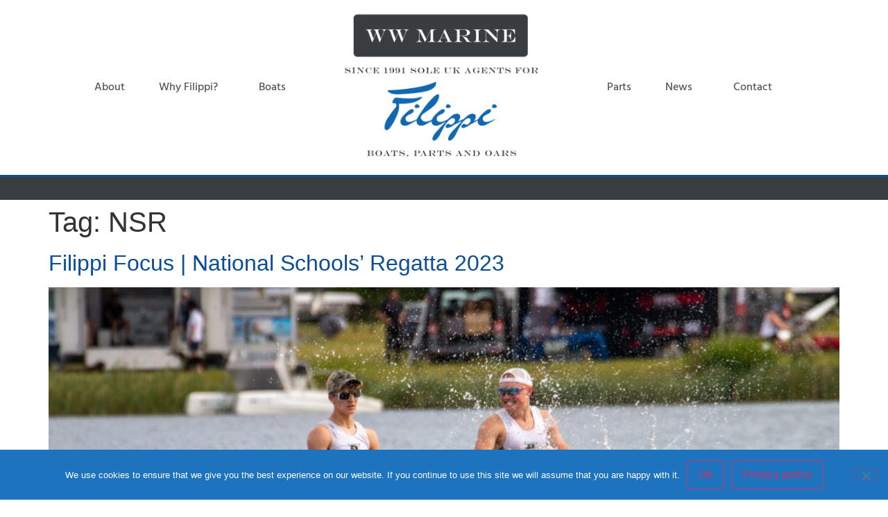

--- FILE ---
content_type: text/html; charset=UTF-8
request_url: https://wwmarine.co.uk/tag/nsr/
body_size: 15347
content:
<!doctype html>
<html lang="en-GB">
<head>
	<meta charset="UTF-8">
	<meta name="viewport" content="width=device-width, initial-scale=1">
	<link rel="profile" href="https://gmpg.org/xfn/11">
	<meta name='robots' content='index, follow, max-image-preview:large, max-snippet:-1, max-video-preview:-1' />

	<!-- This site is optimized with the Yoast SEO plugin v26.7 - https://yoast.com/wordpress/plugins/seo/ -->
	<title>NSR Archives - WWMARINE</title>
	<link rel="canonical" href="https://wwmarine.co.uk/tag/nsr/" />
	<meta property="og:locale" content="en_GB" />
	<meta property="og:type" content="article" />
	<meta property="og:title" content="NSR Archives - WWMARINE" />
	<meta property="og:url" content="https://wwmarine.co.uk/tag/nsr/" />
	<meta property="og:site_name" content="WWMARINE" />
	<meta name="twitter:card" content="summary_large_image" />
	<script type="application/ld+json" class="yoast-schema-graph">{"@context":"https://schema.org","@graph":[{"@type":"CollectionPage","@id":"https://wwmarine.co.uk/tag/nsr/","url":"https://wwmarine.co.uk/tag/nsr/","name":"NSR Archives - WWMARINE","isPartOf":{"@id":"https://wwmarine.co.uk/#website"},"primaryImageOfPage":{"@id":"https://wwmarine.co.uk/tag/nsr/#primaryimage"},"image":{"@id":"https://wwmarine.co.uk/tag/nsr/#primaryimage"},"thumbnailUrl":"https://wwmarine.co.uk/wp-content/uploads/2023/05/IMG_8513-scaled.jpg","breadcrumb":{"@id":"https://wwmarine.co.uk/tag/nsr/#breadcrumb"},"inLanguage":"en-GB"},{"@type":"ImageObject","inLanguage":"en-GB","@id":"https://wwmarine.co.uk/tag/nsr/#primaryimage","url":"https://wwmarine.co.uk/wp-content/uploads/2023/05/IMG_8513-scaled.jpg","contentUrl":"https://wwmarine.co.uk/wp-content/uploads/2023/05/IMG_8513-scaled.jpg","width":2560,"height":1707},{"@type":"BreadcrumbList","@id":"https://wwmarine.co.uk/tag/nsr/#breadcrumb","itemListElement":[{"@type":"ListItem","position":1,"name":"Home","item":"https://wwmarine.co.uk/"},{"@type":"ListItem","position":2,"name":"NSR"}]},{"@type":"WebSite","@id":"https://wwmarine.co.uk/#website","url":"https://wwmarine.co.uk/","name":"WWMARINE","description":"","potentialAction":[{"@type":"SearchAction","target":{"@type":"EntryPoint","urlTemplate":"https://wwmarine.co.uk/?s={search_term_string}"},"query-input":{"@type":"PropertyValueSpecification","valueRequired":true,"valueName":"search_term_string"}}],"inLanguage":"en-GB"}]}</script>
	<!-- / Yoast SEO plugin. -->


<link href='//hb.wpmucdn.com' rel='preconnect' />
<link rel="alternate" type="application/rss+xml" title="WWMARINE &raquo; Feed" href="https://wwmarine.co.uk/feed/" />
<link rel="alternate" type="application/rss+xml" title="WWMARINE &raquo; Comments Feed" href="https://wwmarine.co.uk/comments/feed/" />
<link rel="alternate" type="application/rss+xml" title="WWMARINE &raquo; NSR Tag Feed" href="https://wwmarine.co.uk/tag/nsr/feed/" />
<style id='wp-img-auto-sizes-contain-inline-css'>
img:is([sizes=auto i],[sizes^="auto," i]){contain-intrinsic-size:3000px 1500px}
/*# sourceURL=wp-img-auto-sizes-contain-inline-css */
</style>
<style id='wp-emoji-styles-inline-css'>

	img.wp-smiley, img.emoji {
		display: inline !important;
		border: none !important;
		box-shadow: none !important;
		height: 1em !important;
		width: 1em !important;
		margin: 0 0.07em !important;
		vertical-align: -0.1em !important;
		background: none !important;
		padding: 0 !important;
	}
/*# sourceURL=wp-emoji-styles-inline-css */
</style>
<link rel='stylesheet' id='wp-block-library-css' href='https://wwmarine.co.uk/wp-includes/css/dist/block-library/style.min.css?ver=6.9' media='all' />
<style id='global-styles-inline-css'>
:root{--wp--preset--aspect-ratio--square: 1;--wp--preset--aspect-ratio--4-3: 4/3;--wp--preset--aspect-ratio--3-4: 3/4;--wp--preset--aspect-ratio--3-2: 3/2;--wp--preset--aspect-ratio--2-3: 2/3;--wp--preset--aspect-ratio--16-9: 16/9;--wp--preset--aspect-ratio--9-16: 9/16;--wp--preset--color--black: #000000;--wp--preset--color--cyan-bluish-gray: #abb8c3;--wp--preset--color--white: #ffffff;--wp--preset--color--pale-pink: #f78da7;--wp--preset--color--vivid-red: #cf2e2e;--wp--preset--color--luminous-vivid-orange: #ff6900;--wp--preset--color--luminous-vivid-amber: #fcb900;--wp--preset--color--light-green-cyan: #7bdcb5;--wp--preset--color--vivid-green-cyan: #00d084;--wp--preset--color--pale-cyan-blue: #8ed1fc;--wp--preset--color--vivid-cyan-blue: #0693e3;--wp--preset--color--vivid-purple: #9b51e0;--wp--preset--gradient--vivid-cyan-blue-to-vivid-purple: linear-gradient(135deg,rgb(6,147,227) 0%,rgb(155,81,224) 100%);--wp--preset--gradient--light-green-cyan-to-vivid-green-cyan: linear-gradient(135deg,rgb(122,220,180) 0%,rgb(0,208,130) 100%);--wp--preset--gradient--luminous-vivid-amber-to-luminous-vivid-orange: linear-gradient(135deg,rgb(252,185,0) 0%,rgb(255,105,0) 100%);--wp--preset--gradient--luminous-vivid-orange-to-vivid-red: linear-gradient(135deg,rgb(255,105,0) 0%,rgb(207,46,46) 100%);--wp--preset--gradient--very-light-gray-to-cyan-bluish-gray: linear-gradient(135deg,rgb(238,238,238) 0%,rgb(169,184,195) 100%);--wp--preset--gradient--cool-to-warm-spectrum: linear-gradient(135deg,rgb(74,234,220) 0%,rgb(151,120,209) 20%,rgb(207,42,186) 40%,rgb(238,44,130) 60%,rgb(251,105,98) 80%,rgb(254,248,76) 100%);--wp--preset--gradient--blush-light-purple: linear-gradient(135deg,rgb(255,206,236) 0%,rgb(152,150,240) 100%);--wp--preset--gradient--blush-bordeaux: linear-gradient(135deg,rgb(254,205,165) 0%,rgb(254,45,45) 50%,rgb(107,0,62) 100%);--wp--preset--gradient--luminous-dusk: linear-gradient(135deg,rgb(255,203,112) 0%,rgb(199,81,192) 50%,rgb(65,88,208) 100%);--wp--preset--gradient--pale-ocean: linear-gradient(135deg,rgb(255,245,203) 0%,rgb(182,227,212) 50%,rgb(51,167,181) 100%);--wp--preset--gradient--electric-grass: linear-gradient(135deg,rgb(202,248,128) 0%,rgb(113,206,126) 100%);--wp--preset--gradient--midnight: linear-gradient(135deg,rgb(2,3,129) 0%,rgb(40,116,252) 100%);--wp--preset--font-size--small: 13px;--wp--preset--font-size--medium: 20px;--wp--preset--font-size--large: 36px;--wp--preset--font-size--x-large: 42px;--wp--preset--spacing--20: 0.44rem;--wp--preset--spacing--30: 0.67rem;--wp--preset--spacing--40: 1rem;--wp--preset--spacing--50: 1.5rem;--wp--preset--spacing--60: 2.25rem;--wp--preset--spacing--70: 3.38rem;--wp--preset--spacing--80: 5.06rem;--wp--preset--shadow--natural: 6px 6px 9px rgba(0, 0, 0, 0.2);--wp--preset--shadow--deep: 12px 12px 50px rgba(0, 0, 0, 0.4);--wp--preset--shadow--sharp: 6px 6px 0px rgba(0, 0, 0, 0.2);--wp--preset--shadow--outlined: 6px 6px 0px -3px rgb(255, 255, 255), 6px 6px rgb(0, 0, 0);--wp--preset--shadow--crisp: 6px 6px 0px rgb(0, 0, 0);}:root { --wp--style--global--content-size: 800px;--wp--style--global--wide-size: 1200px; }:where(body) { margin: 0; }.wp-site-blocks > .alignleft { float: left; margin-right: 2em; }.wp-site-blocks > .alignright { float: right; margin-left: 2em; }.wp-site-blocks > .aligncenter { justify-content: center; margin-left: auto; margin-right: auto; }:where(.wp-site-blocks) > * { margin-block-start: 24px; margin-block-end: 0; }:where(.wp-site-blocks) > :first-child { margin-block-start: 0; }:where(.wp-site-blocks) > :last-child { margin-block-end: 0; }:root { --wp--style--block-gap: 24px; }:root :where(.is-layout-flow) > :first-child{margin-block-start: 0;}:root :where(.is-layout-flow) > :last-child{margin-block-end: 0;}:root :where(.is-layout-flow) > *{margin-block-start: 24px;margin-block-end: 0;}:root :where(.is-layout-constrained) > :first-child{margin-block-start: 0;}:root :where(.is-layout-constrained) > :last-child{margin-block-end: 0;}:root :where(.is-layout-constrained) > *{margin-block-start: 24px;margin-block-end: 0;}:root :where(.is-layout-flex){gap: 24px;}:root :where(.is-layout-grid){gap: 24px;}.is-layout-flow > .alignleft{float: left;margin-inline-start: 0;margin-inline-end: 2em;}.is-layout-flow > .alignright{float: right;margin-inline-start: 2em;margin-inline-end: 0;}.is-layout-flow > .aligncenter{margin-left: auto !important;margin-right: auto !important;}.is-layout-constrained > .alignleft{float: left;margin-inline-start: 0;margin-inline-end: 2em;}.is-layout-constrained > .alignright{float: right;margin-inline-start: 2em;margin-inline-end: 0;}.is-layout-constrained > .aligncenter{margin-left: auto !important;margin-right: auto !important;}.is-layout-constrained > :where(:not(.alignleft):not(.alignright):not(.alignfull)){max-width: var(--wp--style--global--content-size);margin-left: auto !important;margin-right: auto !important;}.is-layout-constrained > .alignwide{max-width: var(--wp--style--global--wide-size);}body .is-layout-flex{display: flex;}.is-layout-flex{flex-wrap: wrap;align-items: center;}.is-layout-flex > :is(*, div){margin: 0;}body .is-layout-grid{display: grid;}.is-layout-grid > :is(*, div){margin: 0;}body{padding-top: 0px;padding-right: 0px;padding-bottom: 0px;padding-left: 0px;}a:where(:not(.wp-element-button)){text-decoration: underline;}:root :where(.wp-element-button, .wp-block-button__link){background-color: #32373c;border-width: 0;color: #fff;font-family: inherit;font-size: inherit;font-style: inherit;font-weight: inherit;letter-spacing: inherit;line-height: inherit;padding-top: calc(0.667em + 2px);padding-right: calc(1.333em + 2px);padding-bottom: calc(0.667em + 2px);padding-left: calc(1.333em + 2px);text-decoration: none;text-transform: inherit;}.has-black-color{color: var(--wp--preset--color--black) !important;}.has-cyan-bluish-gray-color{color: var(--wp--preset--color--cyan-bluish-gray) !important;}.has-white-color{color: var(--wp--preset--color--white) !important;}.has-pale-pink-color{color: var(--wp--preset--color--pale-pink) !important;}.has-vivid-red-color{color: var(--wp--preset--color--vivid-red) !important;}.has-luminous-vivid-orange-color{color: var(--wp--preset--color--luminous-vivid-orange) !important;}.has-luminous-vivid-amber-color{color: var(--wp--preset--color--luminous-vivid-amber) !important;}.has-light-green-cyan-color{color: var(--wp--preset--color--light-green-cyan) !important;}.has-vivid-green-cyan-color{color: var(--wp--preset--color--vivid-green-cyan) !important;}.has-pale-cyan-blue-color{color: var(--wp--preset--color--pale-cyan-blue) !important;}.has-vivid-cyan-blue-color{color: var(--wp--preset--color--vivid-cyan-blue) !important;}.has-vivid-purple-color{color: var(--wp--preset--color--vivid-purple) !important;}.has-black-background-color{background-color: var(--wp--preset--color--black) !important;}.has-cyan-bluish-gray-background-color{background-color: var(--wp--preset--color--cyan-bluish-gray) !important;}.has-white-background-color{background-color: var(--wp--preset--color--white) !important;}.has-pale-pink-background-color{background-color: var(--wp--preset--color--pale-pink) !important;}.has-vivid-red-background-color{background-color: var(--wp--preset--color--vivid-red) !important;}.has-luminous-vivid-orange-background-color{background-color: var(--wp--preset--color--luminous-vivid-orange) !important;}.has-luminous-vivid-amber-background-color{background-color: var(--wp--preset--color--luminous-vivid-amber) !important;}.has-light-green-cyan-background-color{background-color: var(--wp--preset--color--light-green-cyan) !important;}.has-vivid-green-cyan-background-color{background-color: var(--wp--preset--color--vivid-green-cyan) !important;}.has-pale-cyan-blue-background-color{background-color: var(--wp--preset--color--pale-cyan-blue) !important;}.has-vivid-cyan-blue-background-color{background-color: var(--wp--preset--color--vivid-cyan-blue) !important;}.has-vivid-purple-background-color{background-color: var(--wp--preset--color--vivid-purple) !important;}.has-black-border-color{border-color: var(--wp--preset--color--black) !important;}.has-cyan-bluish-gray-border-color{border-color: var(--wp--preset--color--cyan-bluish-gray) !important;}.has-white-border-color{border-color: var(--wp--preset--color--white) !important;}.has-pale-pink-border-color{border-color: var(--wp--preset--color--pale-pink) !important;}.has-vivid-red-border-color{border-color: var(--wp--preset--color--vivid-red) !important;}.has-luminous-vivid-orange-border-color{border-color: var(--wp--preset--color--luminous-vivid-orange) !important;}.has-luminous-vivid-amber-border-color{border-color: var(--wp--preset--color--luminous-vivid-amber) !important;}.has-light-green-cyan-border-color{border-color: var(--wp--preset--color--light-green-cyan) !important;}.has-vivid-green-cyan-border-color{border-color: var(--wp--preset--color--vivid-green-cyan) !important;}.has-pale-cyan-blue-border-color{border-color: var(--wp--preset--color--pale-cyan-blue) !important;}.has-vivid-cyan-blue-border-color{border-color: var(--wp--preset--color--vivid-cyan-blue) !important;}.has-vivid-purple-border-color{border-color: var(--wp--preset--color--vivid-purple) !important;}.has-vivid-cyan-blue-to-vivid-purple-gradient-background{background: var(--wp--preset--gradient--vivid-cyan-blue-to-vivid-purple) !important;}.has-light-green-cyan-to-vivid-green-cyan-gradient-background{background: var(--wp--preset--gradient--light-green-cyan-to-vivid-green-cyan) !important;}.has-luminous-vivid-amber-to-luminous-vivid-orange-gradient-background{background: var(--wp--preset--gradient--luminous-vivid-amber-to-luminous-vivid-orange) !important;}.has-luminous-vivid-orange-to-vivid-red-gradient-background{background: var(--wp--preset--gradient--luminous-vivid-orange-to-vivid-red) !important;}.has-very-light-gray-to-cyan-bluish-gray-gradient-background{background: var(--wp--preset--gradient--very-light-gray-to-cyan-bluish-gray) !important;}.has-cool-to-warm-spectrum-gradient-background{background: var(--wp--preset--gradient--cool-to-warm-spectrum) !important;}.has-blush-light-purple-gradient-background{background: var(--wp--preset--gradient--blush-light-purple) !important;}.has-blush-bordeaux-gradient-background{background: var(--wp--preset--gradient--blush-bordeaux) !important;}.has-luminous-dusk-gradient-background{background: var(--wp--preset--gradient--luminous-dusk) !important;}.has-pale-ocean-gradient-background{background: var(--wp--preset--gradient--pale-ocean) !important;}.has-electric-grass-gradient-background{background: var(--wp--preset--gradient--electric-grass) !important;}.has-midnight-gradient-background{background: var(--wp--preset--gradient--midnight) !important;}.has-small-font-size{font-size: var(--wp--preset--font-size--small) !important;}.has-medium-font-size{font-size: var(--wp--preset--font-size--medium) !important;}.has-large-font-size{font-size: var(--wp--preset--font-size--large) !important;}.has-x-large-font-size{font-size: var(--wp--preset--font-size--x-large) !important;}
:root :where(.wp-block-pullquote){font-size: 1.5em;line-height: 1.6;}
/*# sourceURL=global-styles-inline-css */
</style>
<link rel='stylesheet' id='cookie-notice-front-css' href='https://wwmarine.co.uk/wp-content/plugins/cookie-notice/css/front.min.css?ver=2.5.11' media='all' />
<link rel='stylesheet' id='woocommerce-layout-css' href='https://wwmarine.co.uk/wp-content/plugins/woocommerce/assets/css/woocommerce-layout.css?ver=10.4.3' media='all' />
<style id='woocommerce-layout-inline-css'>

	.infinite-scroll .woocommerce-pagination {
		display: none;
	}
/*# sourceURL=woocommerce-layout-inline-css */
</style>
<link rel='stylesheet' id='woocommerce-smallscreen-css' href='https://wwmarine.co.uk/wp-content/plugins/woocommerce/assets/css/woocommerce-smallscreen.css?ver=10.4.3' media='only screen and (max-width: 768px)' />
<link rel='stylesheet' id='woocommerce-general-css' href='https://wwmarine.co.uk/wp-content/plugins/woocommerce/assets/css/woocommerce.css?ver=10.4.3' media='all' />
<style id='woocommerce-inline-inline-css'>
.woocommerce form .form-row .required { visibility: visible; }
/*# sourceURL=woocommerce-inline-inline-css */
</style>
<link rel='stylesheet' id='hello-elementor-css' href='https://wwmarine.co.uk/wp-content/themes/hello-elementor/assets/css/reset.css?ver=3.4.5' media='all' />
<link rel='stylesheet' id='hello-elementor-theme-style-css' href='https://wwmarine.co.uk/wp-content/themes/hello-elementor/assets/css/theme.css?ver=3.4.5' media='all' />
<link rel='stylesheet' id='hello-elementor-header-footer-css' href='https://wwmarine.co.uk/wp-content/themes/hello-elementor/assets/css/header-footer.css?ver=3.4.5' media='all' />
<link rel='stylesheet' id='elementor-frontend-css' href='https://wwmarine.co.uk/wp-content/uploads/elementor/css/custom-frontend.min.css?ver=1768833730' media='all' />
<style id='elementor-frontend-inline-css'>
.elementor-kit-1587{--e-global-color-primary:#0A4E96;--e-global-color-secondary:#3A3D3F;--e-global-color-text:#3A3D3F;--e-global-color-accent:#000000;--e-global-color-582f9e4:#54595F;--e-global-color-342c5a26:#54595F;--e-global-color-6625a23:#7A7A7A;--e-global-color-29d95327:#61CE70;--e-global-color-318e855e:#23A455;--e-global-typography-primary-font-family:"Bentham";--e-global-typography-primary-font-weight:300;--e-global-typography-secondary-font-family:"Hind";--e-global-typography-secondary-font-weight:300;--e-global-typography-text-font-family:"Hind";--e-global-typography-text-font-weight:400;--e-global-typography-accent-font-family:"Cabin";--e-global-typography-accent-font-weight:500;}.elementor-kit-1587 e-page-transition{background-color:#FFBC7D;}.elementor-kit-1587 a{color:var( --e-global-color-primary );}.elementor-section.elementor-section-boxed > .elementor-container{max-width:1600px;}.e-con{--container-max-width:1600px;}{}h1.entry-title{display:var(--page-title-display);}.elementor-lightbox{background-color:rgba(84, 89, 95, 0.84);--lightbox-ui-color:#F4F0F0;--lightbox-ui-color-hover:#0A4E96;--lightbox-text-color:#FCF7F7;}@media(max-width:1024px){.elementor-section.elementor-section-boxed > .elementor-container{max-width:1024px;}.e-con{--container-max-width:1024px;}}@media(max-width:767px){.elementor-section.elementor-section-boxed > .elementor-container{max-width:767px;}.e-con{--container-max-width:767px;}}
.elementor-84 .elementor-element.elementor-element-c4ffdcb > .elementor-container > .elementor-column > .elementor-widget-wrap{align-content:center;align-items:center;}.elementor-84 .elementor-element.elementor-element-c4ffdcb:not(.elementor-motion-effects-element-type-background), .elementor-84 .elementor-element.elementor-element-c4ffdcb > .elementor-motion-effects-container > .elementor-motion-effects-layer{background-color:#ffffff;}.elementor-84 .elementor-element.elementor-element-c4ffdcb > .elementor-container{max-width:1201px;min-height:0px;}.elementor-84 .elementor-element.elementor-element-c4ffdcb{transition:background 0.3s, border 0.3s, border-radius 0.3s, box-shadow 0.3s;padding:0px 0px 0px 79px;}.elementor-84 .elementor-element.elementor-element-c4ffdcb > .elementor-background-overlay{transition:background 0.3s, border-radius 0.3s, opacity 0.3s;}.elementor-84 .elementor-element.elementor-element-60c039b > .elementor-element-populated{margin:0px 0px 0px 0px;--e-column-margin-right:0px;--e-column-margin-left:0px;padding:0px 0px 0px 0px;}.elementor-widget-nav-menu .elementor-nav-menu .elementor-item{font-family:var( --e-global-typography-primary-font-family ), Sans-serif;font-weight:var( --e-global-typography-primary-font-weight );}.elementor-widget-nav-menu .elementor-nav-menu--main .elementor-item{color:var( --e-global-color-text );fill:var( --e-global-color-text );}.elementor-widget-nav-menu .elementor-nav-menu--main .elementor-item:hover,
					.elementor-widget-nav-menu .elementor-nav-menu--main .elementor-item.elementor-item-active,
					.elementor-widget-nav-menu .elementor-nav-menu--main .elementor-item.highlighted,
					.elementor-widget-nav-menu .elementor-nav-menu--main .elementor-item:focus{color:var( --e-global-color-accent );fill:var( --e-global-color-accent );}.elementor-widget-nav-menu .elementor-nav-menu--main:not(.e--pointer-framed) .elementor-item:before,
					.elementor-widget-nav-menu .elementor-nav-menu--main:not(.e--pointer-framed) .elementor-item:after{background-color:var( --e-global-color-accent );}.elementor-widget-nav-menu .e--pointer-framed .elementor-item:before,
					.elementor-widget-nav-menu .e--pointer-framed .elementor-item:after{border-color:var( --e-global-color-accent );}.elementor-widget-nav-menu{--e-nav-menu-divider-color:var( --e-global-color-text );}.elementor-widget-nav-menu .elementor-nav-menu--dropdown .elementor-item, .elementor-widget-nav-menu .elementor-nav-menu--dropdown  .elementor-sub-item{font-family:var( --e-global-typography-accent-font-family ), Sans-serif;font-weight:var( --e-global-typography-accent-font-weight );}.elementor-84 .elementor-element.elementor-element-ff02e19 .elementor-menu-toggle{margin:0 auto;}.elementor-84 .elementor-element.elementor-element-ff02e19 .elementor-nav-menu .elementor-item{font-family:"Hind", Sans-serif;font-weight:500;}.elementor-84 .elementor-element.elementor-element-ff02e19 .elementor-nav-menu--main .elementor-item{color:#54595f;fill:#54595f;padding-left:22px;padding-right:22px;padding-top:11px;padding-bottom:11px;}.elementor-84 .elementor-element.elementor-element-ff02e19 .elementor-nav-menu--main .elementor-item:hover,
					.elementor-84 .elementor-element.elementor-element-ff02e19 .elementor-nav-menu--main .elementor-item.elementor-item-active,
					.elementor-84 .elementor-element.elementor-element-ff02e19 .elementor-nav-menu--main .elementor-item.highlighted,
					.elementor-84 .elementor-element.elementor-element-ff02e19 .elementor-nav-menu--main .elementor-item:focus{color:#0a4e96;fill:#0a4e96;}.elementor-84 .elementor-element.elementor-element-ff02e19 .elementor-nav-menu--main .elementor-item.elementor-item-active{color:#0a4e96;}.elementor-84 .elementor-element.elementor-element-ff02e19{--e-nav-menu-horizontal-menu-item-margin:calc( 5px / 2 );}.elementor-84 .elementor-element.elementor-element-ff02e19 .elementor-nav-menu--main:not(.elementor-nav-menu--layout-horizontal) .elementor-nav-menu > li:not(:last-child){margin-bottom:5px;}.elementor-84 .elementor-element.elementor-element-ff02e19 .elementor-nav-menu--dropdown a, .elementor-84 .elementor-element.elementor-element-ff02e19 .elementor-menu-toggle{color:#ffffff;fill:#ffffff;}.elementor-84 .elementor-element.elementor-element-ff02e19 .elementor-nav-menu--dropdown{background-color:#54595f;border-style:dotted;border-width:1px 1px 1px 1px;border-color:#ffffff;border-radius:1px 1px 1px 1px;}.elementor-84 .elementor-element.elementor-element-ff02e19 .elementor-nav-menu--dropdown a:hover,
					.elementor-84 .elementor-element.elementor-element-ff02e19 .elementor-nav-menu--dropdown a:focus,
					.elementor-84 .elementor-element.elementor-element-ff02e19 .elementor-nav-menu--dropdown a.elementor-item-active,
					.elementor-84 .elementor-element.elementor-element-ff02e19 .elementor-nav-menu--dropdown a.highlighted,
					.elementor-84 .elementor-element.elementor-element-ff02e19 .elementor-menu-toggle:hover,
					.elementor-84 .elementor-element.elementor-element-ff02e19 .elementor-menu-toggle:focus{color:#ffffff;}.elementor-84 .elementor-element.elementor-element-ff02e19 .elementor-nav-menu--dropdown a:hover,
					.elementor-84 .elementor-element.elementor-element-ff02e19 .elementor-nav-menu--dropdown a:focus,
					.elementor-84 .elementor-element.elementor-element-ff02e19 .elementor-nav-menu--dropdown a.elementor-item-active,
					.elementor-84 .elementor-element.elementor-element-ff02e19 .elementor-nav-menu--dropdown a.highlighted{background-color:#0a4e96;}.elementor-84 .elementor-element.elementor-element-ff02e19 .elementor-nav-menu--dropdown a.elementor-item-active{color:#ffffff;background-color:#3a3d3f;}.elementor-84 .elementor-element.elementor-element-ff02e19 .elementor-nav-menu--dropdown li:first-child a{border-top-left-radius:1px;border-top-right-radius:1px;}.elementor-84 .elementor-element.elementor-element-ff02e19 .elementor-nav-menu--dropdown li:last-child a{border-bottom-right-radius:1px;border-bottom-left-radius:1px;}.elementor-84 .elementor-element.elementor-element-ff02e19 .elementor-nav-menu--dropdown li:not(:last-child){border-style:dotted;border-color:#ffffff;border-bottom-width:1px;}.elementor-widget-image .widget-image-caption{color:var( --e-global-color-text );font-family:var( --e-global-typography-text-font-family ), Sans-serif;font-weight:var( --e-global-typography-text-font-weight );}.elementor-84 .elementor-element.elementor-element-ab51347 > .elementor-widget-container{padding:5px 0px 10px 0px;}.elementor-84 .elementor-element.elementor-element-ab51347{text-align:center;}.elementor-84 .elementor-element.elementor-element-c591dad .elementor-menu-toggle{margin:0 auto;}.elementor-84 .elementor-element.elementor-element-c591dad .elementor-nav-menu .elementor-item{font-family:"Hind", Sans-serif;font-weight:500;}.elementor-84 .elementor-element.elementor-element-c591dad .elementor-nav-menu--main .elementor-item{color:#54595f;fill:#54595f;padding-left:22px;padding-right:22px;padding-top:11px;padding-bottom:11px;}.elementor-84 .elementor-element.elementor-element-c591dad .elementor-nav-menu--main .elementor-item:hover,
					.elementor-84 .elementor-element.elementor-element-c591dad .elementor-nav-menu--main .elementor-item.elementor-item-active,
					.elementor-84 .elementor-element.elementor-element-c591dad .elementor-nav-menu--main .elementor-item.highlighted,
					.elementor-84 .elementor-element.elementor-element-c591dad .elementor-nav-menu--main .elementor-item:focus{color:#0a4e96;fill:#0a4e96;}.elementor-84 .elementor-element.elementor-element-c591dad .elementor-nav-menu--main .elementor-item.elementor-item-active{color:#0a4e96;}.elementor-84 .elementor-element.elementor-element-c591dad{--e-nav-menu-horizontal-menu-item-margin:calc( 5px / 2 );}.elementor-84 .elementor-element.elementor-element-c591dad .elementor-nav-menu--main:not(.elementor-nav-menu--layout-horizontal) .elementor-nav-menu > li:not(:last-child){margin-bottom:5px;}.elementor-84 .elementor-element.elementor-element-c591dad .elementor-nav-menu--dropdown a, .elementor-84 .elementor-element.elementor-element-c591dad .elementor-menu-toggle{color:#ffffff;fill:#ffffff;}.elementor-84 .elementor-element.elementor-element-c591dad .elementor-nav-menu--dropdown{background-color:#54595f;border-style:dotted;border-width:1px 1px 1px 1px;border-color:#ffffff;border-radius:1px 1px 1px 1px;}.elementor-84 .elementor-element.elementor-element-c591dad .elementor-nav-menu--dropdown a:hover,
					.elementor-84 .elementor-element.elementor-element-c591dad .elementor-nav-menu--dropdown a:focus,
					.elementor-84 .elementor-element.elementor-element-c591dad .elementor-nav-menu--dropdown a.elementor-item-active,
					.elementor-84 .elementor-element.elementor-element-c591dad .elementor-nav-menu--dropdown a.highlighted,
					.elementor-84 .elementor-element.elementor-element-c591dad .elementor-menu-toggle:hover,
					.elementor-84 .elementor-element.elementor-element-c591dad .elementor-menu-toggle:focus{color:#ffffff;}.elementor-84 .elementor-element.elementor-element-c591dad .elementor-nav-menu--dropdown a:hover,
					.elementor-84 .elementor-element.elementor-element-c591dad .elementor-nav-menu--dropdown a:focus,
					.elementor-84 .elementor-element.elementor-element-c591dad .elementor-nav-menu--dropdown a.elementor-item-active,
					.elementor-84 .elementor-element.elementor-element-c591dad .elementor-nav-menu--dropdown a.highlighted{background-color:#0a4e96;}.elementor-84 .elementor-element.elementor-element-c591dad .elementor-nav-menu--dropdown a.elementor-item-active{color:#ffffff;background-color:#3a3d3f;}.elementor-84 .elementor-element.elementor-element-c591dad .elementor-nav-menu--dropdown li:first-child a{border-top-left-radius:1px;border-top-right-radius:1px;}.elementor-84 .elementor-element.elementor-element-c591dad .elementor-nav-menu--dropdown li:last-child a{border-bottom-right-radius:1px;border-bottom-left-radius:1px;}.elementor-84 .elementor-element.elementor-element-c591dad .elementor-nav-menu--dropdown li:not(:last-child){border-style:dotted;border-color:#ffffff;border-bottom-width:1px;}.elementor-84 .elementor-element.elementor-element-35738f9:not(.elementor-motion-effects-element-type-background), .elementor-84 .elementor-element.elementor-element-35738f9 > .elementor-motion-effects-container > .elementor-motion-effects-layer{background-color:#3a3d3f;}.elementor-84 .elementor-element.elementor-element-35738f9 > .elementor-background-overlay{background-color:#3a3d3f;opacity:0.55;transition:background 0.3s, border-radius 0.3s, opacity 0.3s;}.elementor-84 .elementor-element.elementor-element-35738f9 > .elementor-container{max-width:1010px;}.elementor-84 .elementor-element.elementor-element-35738f9{border-style:solid;border-width:3px 0px 0px 0px;border-color:#0a4e96;transition:background 0.3s, border 0.3s, border-radius 0.3s, box-shadow 0.3s;margin-top:0px;margin-bottom:0px;padding:13px 0px 0px 0px;}.elementor-84 .elementor-element.elementor-element-3dedf2c .elementor-menu-toggle{margin:0 auto;background-color:#6b6b6b;}.elementor-84 .elementor-element.elementor-element-3dedf2c div.elementor-menu-toggle{color:#efefef;}.elementor-84 .elementor-element.elementor-element-3dedf2c div.elementor-menu-toggle svg{fill:#efefef;}.elementor-84 .elementor-element.elementor-element-6a60543:not(.elementor-motion-effects-element-type-background), .elementor-84 .elementor-element.elementor-element-6a60543 > .elementor-motion-effects-container > .elementor-motion-effects-layer{background-color:#3a3d3f;}.elementor-84 .elementor-element.elementor-element-6a60543 > .elementor-background-overlay{background-color:#3a3d3f;opacity:0.55;transition:background 0.3s, border-radius 0.3s, opacity 0.3s;}.elementor-84 .elementor-element.elementor-element-6a60543 > .elementor-container{max-width:1010px;}.elementor-84 .elementor-element.elementor-element-6a60543{border-style:solid;border-width:3px 0px 0px 0px;border-color:#0a4e96;transition:background 0.3s, border 0.3s, border-radius 0.3s, box-shadow 0.3s;margin-top:0px;margin-bottom:0px;}.elementor-84 .elementor-element.elementor-element-971316e .elementor-menu-toggle{margin:0 auto;background-color:#6b6b6b;}.elementor-84 .elementor-element.elementor-element-971316e .elementor-nav-menu--dropdown li:not(:last-child){border-style:solid;border-color:#0a4e96;border-bottom-width:1px;}.elementor-84 .elementor-element.elementor-element-971316e div.elementor-menu-toggle{color:#efefef;}.elementor-84 .elementor-element.elementor-element-971316e div.elementor-menu-toggle svg{fill:#efefef;}.elementor-theme-builder-content-area{height:400px;}.elementor-location-header:before, .elementor-location-footer:before{content:"";display:table;clear:both;}@media(min-width:768px){.elementor-84 .elementor-element.elementor-element-15921b1{width:26.176%;}}@media(max-width:1024px){.elementor-84 .elementor-element.elementor-element-c4ffdcb{margin-top:0px;margin-bottom:0px;}.elementor-84 .elementor-element.elementor-element-ab51347 > .elementor-widget-container{margin:0px 0px 0px 0px;padding:0px 0px 0px 0px;}.elementor-84 .elementor-element.elementor-element-ab51347 img{width:100%;max-width:100%;}.elementor-84 .elementor-element.elementor-element-35738f9{padding:0px 0px 0px 0px;}}@media(max-width:767px){.elementor-84 .elementor-element.elementor-element-c4ffdcb{padding:10px 0px 0px 0px;}.elementor-bc-flex-widget .elementor-84 .elementor-element.elementor-element-15921b1.elementor-column .elementor-widget-wrap{align-items:center;}.elementor-84 .elementor-element.elementor-element-15921b1.elementor-column.elementor-element[data-element_type="column"] > .elementor-widget-wrap.elementor-element-populated{align-content:center;align-items:center;}.elementor-84 .elementor-element.elementor-element-15921b1 > .elementor-element-populated{margin:0px 0px 0px 0px;--e-column-margin-right:0px;--e-column-margin-left:0px;padding:0px 0px 0px 0px;}.elementor-84 .elementor-element.elementor-element-ab51347{text-align:center;}.elementor-84 .elementor-element.elementor-element-735c8ce{width:100%;}.elementor-84 .elementor-element.elementor-element-971316e > .elementor-widget-container{padding:0px 0px 0px 0px;}.elementor-84 .elementor-element.elementor-element-971316e .elementor-nav-menu--dropdown a{padding-left:12px;padding-right:12px;padding-top:12px;padding-bottom:12px;}.elementor-84 .elementor-element.elementor-element-971316e .elementor-nav-menu--main > .elementor-nav-menu > li > .elementor-nav-menu--dropdown, .elementor-84 .elementor-element.elementor-element-971316e .elementor-nav-menu__container.elementor-nav-menu--dropdown{margin-top:3px !important;}}
.elementor-178 .elementor-element.elementor-element-2e80b5b3:not(.elementor-motion-effects-element-type-background), .elementor-178 .elementor-element.elementor-element-2e80b5b3 > .elementor-motion-effects-container > .elementor-motion-effects-layer{background-color:transparent;background-image:linear-gradient(180deg, #3a3d3f 48%, rgba(33,89,150,0.85) 100%);}.elementor-178 .elementor-element.elementor-element-2e80b5b3 > .elementor-background-overlay{background-color:transparent;background-image:linear-gradient(180deg, #3a3d3f 0%, rgba(0,0,0,0.63) 100%);opacity:0.6;transition:background 0.3s, border-radius 0.3s, opacity 0.3s;}.elementor-178 .elementor-element.elementor-element-2e80b5b3{transition:background 0.3s, border 0.3s, border-radius 0.3s, box-shadow 0.3s;padding:90px 0px 15px 0px;}.elementor-178 .elementor-element.elementor-element-7fbcde60 > .elementor-element-populated{padding:0px 70px 0px 70px;}.elementor-widget-heading .elementor-heading-title{font-family:var( --e-global-typography-primary-font-family ), Sans-serif;font-weight:var( --e-global-typography-primary-font-weight );color:var( --e-global-color-primary );}.elementor-178 .elementor-element.elementor-element-25cfe5c0 .elementor-heading-title{font-size:18px;font-weight:500;color:#ffffff;}.elementor-widget-icon-list .elementor-icon-list-item:not(:last-child):after{border-color:var( --e-global-color-text );}.elementor-widget-icon-list .elementor-icon-list-icon i{color:var( --e-global-color-primary );}.elementor-widget-icon-list .elementor-icon-list-icon svg{fill:var( --e-global-color-primary );}.elementor-widget-icon-list .elementor-icon-list-item > .elementor-icon-list-text, .elementor-widget-icon-list .elementor-icon-list-item > a{font-family:var( --e-global-typography-text-font-family ), Sans-serif;font-weight:var( --e-global-typography-text-font-weight );}.elementor-widget-icon-list .elementor-icon-list-text{color:var( --e-global-color-secondary );}.elementor-178 .elementor-element.elementor-element-6f6de78d .elementor-icon-list-items:not(.elementor-inline-items) .elementor-icon-list-item:not(:last-child){padding-block-end:calc(5px/2);}.elementor-178 .elementor-element.elementor-element-6f6de78d .elementor-icon-list-items:not(.elementor-inline-items) .elementor-icon-list-item:not(:first-child){margin-block-start:calc(5px/2);}.elementor-178 .elementor-element.elementor-element-6f6de78d .elementor-icon-list-items.elementor-inline-items .elementor-icon-list-item{margin-inline:calc(5px/2);}.elementor-178 .elementor-element.elementor-element-6f6de78d .elementor-icon-list-items.elementor-inline-items{margin-inline:calc(-5px/2);}.elementor-178 .elementor-element.elementor-element-6f6de78d .elementor-icon-list-items.elementor-inline-items .elementor-icon-list-item:after{inset-inline-end:calc(-5px/2);}.elementor-178 .elementor-element.elementor-element-6f6de78d .elementor-icon-list-icon i{transition:color 0.3s;}.elementor-178 .elementor-element.elementor-element-6f6de78d .elementor-icon-list-icon svg{transition:fill 0.3s;}.elementor-178 .elementor-element.elementor-element-6f6de78d{--e-icon-list-icon-size:0px;--icon-vertical-offset:0px;}.elementor-178 .elementor-element.elementor-element-6f6de78d .elementor-icon-list-icon{padding-inline-end:0px;}.elementor-178 .elementor-element.elementor-element-6f6de78d .elementor-icon-list-item > .elementor-icon-list-text, .elementor-178 .elementor-element.elementor-element-6f6de78d .elementor-icon-list-item > a{font-size:14px;font-weight:300;}.elementor-178 .elementor-element.elementor-element-6f6de78d .elementor-icon-list-text{color:rgba(255,255,255,0.5);transition:color 0.3s;}.elementor-178 .elementor-element.elementor-element-4c2924d6 .elementor-heading-title{font-size:18px;font-weight:500;color:#ffffff;}.elementor-178 .elementor-element.elementor-element-1626f693 .elementor-icon-list-items:not(.elementor-inline-items) .elementor-icon-list-item:not(:last-child){padding-block-end:calc(5px/2);}.elementor-178 .elementor-element.elementor-element-1626f693 .elementor-icon-list-items:not(.elementor-inline-items) .elementor-icon-list-item:not(:first-child){margin-block-start:calc(5px/2);}.elementor-178 .elementor-element.elementor-element-1626f693 .elementor-icon-list-items.elementor-inline-items .elementor-icon-list-item{margin-inline:calc(5px/2);}.elementor-178 .elementor-element.elementor-element-1626f693 .elementor-icon-list-items.elementor-inline-items{margin-inline:calc(-5px/2);}.elementor-178 .elementor-element.elementor-element-1626f693 .elementor-icon-list-items.elementor-inline-items .elementor-icon-list-item:after{inset-inline-end:calc(-5px/2);}.elementor-178 .elementor-element.elementor-element-1626f693 .elementor-icon-list-icon i{transition:color 0.3s;}.elementor-178 .elementor-element.elementor-element-1626f693 .elementor-icon-list-icon svg{transition:fill 0.3s;}.elementor-178 .elementor-element.elementor-element-1626f693{--e-icon-list-icon-size:0px;--icon-vertical-offset:0px;}.elementor-178 .elementor-element.elementor-element-1626f693 .elementor-icon-list-icon{padding-inline-end:0px;}.elementor-178 .elementor-element.elementor-element-1626f693 .elementor-icon-list-item > .elementor-icon-list-text, .elementor-178 .elementor-element.elementor-element-1626f693 .elementor-icon-list-item > a{font-size:14px;font-weight:300;}.elementor-178 .elementor-element.elementor-element-1626f693 .elementor-icon-list-text{color:rgba(255,255,255,0.5);transition:color 0.3s;}.elementor-178 .elementor-element.elementor-element-3aefd3be .elementor-heading-title{font-size:18px;font-weight:500;color:#ffffff;}.elementor-178 .elementor-element.elementor-element-7b667ce .elementor-icon-list-items:not(.elementor-inline-items) .elementor-icon-list-item:not(:last-child){padding-block-end:calc(5px/2);}.elementor-178 .elementor-element.elementor-element-7b667ce .elementor-icon-list-items:not(.elementor-inline-items) .elementor-icon-list-item:not(:first-child){margin-block-start:calc(5px/2);}.elementor-178 .elementor-element.elementor-element-7b667ce .elementor-icon-list-items.elementor-inline-items .elementor-icon-list-item{margin-inline:calc(5px/2);}.elementor-178 .elementor-element.elementor-element-7b667ce .elementor-icon-list-items.elementor-inline-items{margin-inline:calc(-5px/2);}.elementor-178 .elementor-element.elementor-element-7b667ce .elementor-icon-list-items.elementor-inline-items .elementor-icon-list-item:after{inset-inline-end:calc(-5px/2);}.elementor-178 .elementor-element.elementor-element-7b667ce .elementor-icon-list-icon i{transition:color 0.3s;}.elementor-178 .elementor-element.elementor-element-7b667ce .elementor-icon-list-icon svg{transition:fill 0.3s;}.elementor-178 .elementor-element.elementor-element-7b667ce{--e-icon-list-icon-size:0px;--icon-vertical-offset:0px;}.elementor-178 .elementor-element.elementor-element-7b667ce .elementor-icon-list-icon{padding-inline-end:0px;}.elementor-178 .elementor-element.elementor-element-7b667ce .elementor-icon-list-item > .elementor-icon-list-text, .elementor-178 .elementor-element.elementor-element-7b667ce .elementor-icon-list-item > a{font-size:14px;font-weight:300;}.elementor-178 .elementor-element.elementor-element-7b667ce .elementor-icon-list-text{color:rgba(255,255,255,0.5);transition:color 0.3s;}.elementor-178 .elementor-element.elementor-element-2d42b747 > .elementor-element-populated{margin:0% 0% 0% 0%;--e-column-margin-right:0%;--e-column-margin-left:0%;}.elementor-178 .elementor-element.elementor-element-15dc27f6 .elementor-heading-title{font-size:18px;font-weight:500;color:#ffffff;}.elementor-178 .elementor-element.elementor-element-7b228bfc .elementor-icon-list-items:not(.elementor-inline-items) .elementor-icon-list-item:not(:last-child){padding-block-end:calc(5px/2);}.elementor-178 .elementor-element.elementor-element-7b228bfc .elementor-icon-list-items:not(.elementor-inline-items) .elementor-icon-list-item:not(:first-child){margin-block-start:calc(5px/2);}.elementor-178 .elementor-element.elementor-element-7b228bfc .elementor-icon-list-items.elementor-inline-items .elementor-icon-list-item{margin-inline:calc(5px/2);}.elementor-178 .elementor-element.elementor-element-7b228bfc .elementor-icon-list-items.elementor-inline-items{margin-inline:calc(-5px/2);}.elementor-178 .elementor-element.elementor-element-7b228bfc .elementor-icon-list-items.elementor-inline-items .elementor-icon-list-item:after{inset-inline-end:calc(-5px/2);}.elementor-178 .elementor-element.elementor-element-7b228bfc .elementor-icon-list-icon i{transition:color 0.3s;}.elementor-178 .elementor-element.elementor-element-7b228bfc .elementor-icon-list-icon svg{transition:fill 0.3s;}.elementor-178 .elementor-element.elementor-element-7b228bfc{--e-icon-list-icon-size:0px;--icon-vertical-offset:0px;}.elementor-178 .elementor-element.elementor-element-7b228bfc .elementor-icon-list-icon{padding-inline-end:0px;}.elementor-178 .elementor-element.elementor-element-7b228bfc .elementor-icon-list-item > .elementor-icon-list-text, .elementor-178 .elementor-element.elementor-element-7b228bfc .elementor-icon-list-item > a{font-size:14px;font-weight:300;}.elementor-178 .elementor-element.elementor-element-7b228bfc .elementor-icon-list-text{color:rgba(255,255,255,0.5);transition:color 0.3s;}.elementor-178 .elementor-element.elementor-element-305c5464 > .elementor-element-populated{margin:0% 0% 0% 20%;--e-column-margin-right:0%;--e-column-margin-left:20%;}.elementor-widget-search-form input[type="search"].elementor-search-form__input{font-family:var( --e-global-typography-text-font-family ), Sans-serif;font-weight:var( --e-global-typography-text-font-weight );}.elementor-widget-search-form .elementor-search-form__input,
					.elementor-widget-search-form .elementor-search-form__icon,
					.elementor-widget-search-form .elementor-lightbox .dialog-lightbox-close-button,
					.elementor-widget-search-form .elementor-lightbox .dialog-lightbox-close-button:hover,
					.elementor-widget-search-form.elementor-search-form--skin-full_screen input[type="search"].elementor-search-form__input{color:var( --e-global-color-text );fill:var( --e-global-color-text );}.elementor-widget-search-form .elementor-search-form__submit{font-family:var( --e-global-typography-text-font-family ), Sans-serif;font-weight:var( --e-global-typography-text-font-weight );background-color:var( --e-global-color-secondary );}.elementor-178 .elementor-element.elementor-element-4ab7511 .elementor-search-form__container{min-height:50px;box-shadow:0px 0px 10px 0px rgba(0,0,0,0.5);}.elementor-178 .elementor-element.elementor-element-4ab7511 .elementor-search-form__submit{min-width:50px;}body:not(.rtl) .elementor-178 .elementor-element.elementor-element-4ab7511 .elementor-search-form__icon{padding-left:calc(50px / 3);}body.rtl .elementor-178 .elementor-element.elementor-element-4ab7511 .elementor-search-form__icon{padding-right:calc(50px / 3);}.elementor-178 .elementor-element.elementor-element-4ab7511 .elementor-search-form__input, .elementor-178 .elementor-element.elementor-element-4ab7511.elementor-search-form--button-type-text .elementor-search-form__submit{padding-left:calc(50px / 3);padding-right:calc(50px / 3);}.elementor-178 .elementor-element.elementor-element-4ab7511:not(.elementor-search-form--skin-full_screen) .elementor-search-form__container{border-width:0px 0px 0px 0px;border-radius:3px;}.elementor-178 .elementor-element.elementor-element-4ab7511.elementor-search-form--skin-full_screen input[type="search"].elementor-search-form__input{border-width:0px 0px 0px 0px;border-radius:3px;}.elementor-178 .elementor-element.elementor-element-543ec5fe > .elementor-container > .elementor-column > .elementor-widget-wrap{align-content:center;align-items:center;}.elementor-178 .elementor-element.elementor-element-543ec5fe{border-style:dotted;border-width:1px 0px 0px 0px;border-color:rgba(255,255,255,0.59);margin-top:80px;margin-bottom:0px;padding:20px 0px 0px 0px;}.elementor-178 .elementor-element.elementor-element-eb3df75 .elementor-heading-title{font-size:13px;font-weight:300;line-height:1.5em;color:rgba(255,255,255,0.5);}.elementor-178 .elementor-element.elementor-element-705a0ab1{text-align:end;}.elementor-178 .elementor-element.elementor-element-705a0ab1 .elementor-heading-title{font-size:13px;font-weight:300;line-height:1.5em;color:rgba(255,255,255,0.5);}.elementor-theme-builder-content-area{height:400px;}.elementor-location-header:before, .elementor-location-footer:before{content:"";display:table;clear:both;}@media(max-width:1024px){.elementor-178 .elementor-element.elementor-element-2e80b5b3{padding:30px 20px 30px 20px;}.elementor-178 .elementor-element.elementor-element-7fbcde60 > .elementor-element-populated{padding:0px 10px 0px 10px;}.elementor-178 .elementor-element.elementor-element-6f6de78d .elementor-icon-list-item > .elementor-icon-list-text, .elementor-178 .elementor-element.elementor-element-6f6de78d .elementor-icon-list-item > a{font-size:13px;}.elementor-178 .elementor-element.elementor-element-1626f693 .elementor-icon-list-item > .elementor-icon-list-text, .elementor-178 .elementor-element.elementor-element-1626f693 .elementor-icon-list-item > a{font-size:13px;}.elementor-178 .elementor-element.elementor-element-7b667ce .elementor-icon-list-item > .elementor-icon-list-text, .elementor-178 .elementor-element.elementor-element-7b667ce .elementor-icon-list-item > a{font-size:13px;}.elementor-178 .elementor-element.elementor-element-7b228bfc .elementor-icon-list-item > .elementor-icon-list-text, .elementor-178 .elementor-element.elementor-element-7b228bfc .elementor-icon-list-item > a{font-size:13px;}.elementor-178 .elementor-element.elementor-element-305c5464 > .elementor-element-populated{margin:0px 0px 0px 0px;--e-column-margin-right:0px;--e-column-margin-left:0px;}}@media(max-width:767px){.elementor-178 .elementor-element.elementor-element-2e80b5b3{padding:30px 20px 30px 20px;}.elementor-178 .elementor-element.elementor-element-7fbcde60 > .elementor-element-populated{padding:0px 0px 0px 0px;}.elementor-178 .elementor-element.elementor-element-27a74623{width:50%;}.elementor-178 .elementor-element.elementor-element-5f02f37{width:50%;}.elementor-178 .elementor-element.elementor-element-4448bb1b{width:50%;}.elementor-178 .elementor-element.elementor-element-4448bb1b > .elementor-element-populated{margin:30px 0px 0px 0px;--e-column-margin-right:0px;--e-column-margin-left:0px;}.elementor-178 .elementor-element.elementor-element-2d42b747{width:50%;}.elementor-178 .elementor-element.elementor-element-2d42b747 > .elementor-element-populated{margin:30px 0px 0px 0px;--e-column-margin-right:0px;--e-column-margin-left:0px;}.elementor-178 .elementor-element.elementor-element-305c5464 > .elementor-element-populated{margin:30px 0px 0px 0px;--e-column-margin-right:0px;--e-column-margin-left:0px;}.elementor-178 .elementor-element.elementor-element-543ec5fe{margin-top:30px;margin-bottom:0px;}.elementor-178 .elementor-element.elementor-element-705a0ab1{text-align:start;}}@media(min-width:768px){.elementor-178 .elementor-element.elementor-element-27a74623{width:17%;}.elementor-178 .elementor-element.elementor-element-5f02f37{width:17%;}.elementor-178 .elementor-element.elementor-element-4448bb1b{width:20%;}.elementor-178 .elementor-element.elementor-element-2d42b747{width:17.411%;}.elementor-178 .elementor-element.elementor-element-305c5464{width:28.589%;}}@media(max-width:1024px) and (min-width:768px){.elementor-178 .elementor-element.elementor-element-4c9cf136{width:70%;}.elementor-178 .elementor-element.elementor-element-10b878da{width:30%;}}
/*# sourceURL=elementor-frontend-inline-css */
</style>
<link rel='stylesheet' id='widget-nav-menu-css' href='https://wwmarine.co.uk/wp-content/uploads/elementor/css/custom-pro-widget-nav-menu.min.css?ver=1768833730' media='all' />
<link rel='stylesheet' id='widget-image-css' href='https://wwmarine.co.uk/wp-content/plugins/elementor/assets/css/widget-image.min.css?ver=3.34.1' media='all' />
<link rel='stylesheet' id='widget-heading-css' href='https://wwmarine.co.uk/wp-content/plugins/elementor/assets/css/widget-heading.min.css?ver=3.34.1' media='all' />
<link rel='stylesheet' id='widget-icon-list-css' href='https://wwmarine.co.uk/wp-content/uploads/elementor/css/custom-widget-icon-list.min.css?ver=1768833730' media='all' />
<link rel='stylesheet' id='widget-search-form-css' href='https://wwmarine.co.uk/wp-content/plugins/elementor-pro/assets/css/widget-search-form.min.css?ver=3.34.0' media='all' />
<link rel='stylesheet' id='elementor-icons-shared-0-css' href='https://wwmarine.co.uk/wp-content/plugins/elementor/assets/lib/font-awesome/css/fontawesome.min.css?ver=5.15.3' media='all' />
<link rel='stylesheet' id='elementor-icons-fa-solid-css' href='https://wwmarine.co.uk/wp-content/plugins/elementor/assets/lib/font-awesome/css/solid.min.css?ver=5.15.3' media='all' />
<link rel='stylesheet' id='elementor-icons-css' href='https://wwmarine.co.uk/wp-content/plugins/elementor/assets/lib/eicons/css/elementor-icons.min.css?ver=5.45.0' media='all' />
<link rel='stylesheet' id='font-awesome-5-all-css' href='https://wwmarine.co.uk/wp-content/plugins/elementor/assets/lib/font-awesome/css/all.min.css?ver=3.34.1' media='all' />
<link rel='stylesheet' id='font-awesome-4-shim-css' href='https://wwmarine.co.uk/wp-content/plugins/elementor/assets/lib/font-awesome/css/v4-shims.min.css?ver=3.34.1' media='all' />
<link rel='stylesheet' id='elementor-gf-local-bentham-css' href='https://wwmarine.co.uk/wp-content/uploads/elementor/google-fonts/css/bentham.css?ver=1744706971' media='all' />
<link rel='stylesheet' id='elementor-gf-local-hind-css' href='https://wwmarine.co.uk/wp-content/uploads/elementor/google-fonts/css/hind.css?ver=1744706973' media='all' />
<link rel='stylesheet' id='elementor-gf-local-cabin-css' href='https://wwmarine.co.uk/wp-content/uploads/elementor/google-fonts/css/cabin.css?ver=1744706975' media='all' />
<script id="cookie-notice-front-js-before">
var cnArgs = {"ajaxUrl":"https:\/\/wwmarine.co.uk\/wp-admin\/admin-ajax.php","nonce":"22b3655d23","hideEffect":"fade","position":"bottom","onScroll":false,"onScrollOffset":100,"onClick":false,"cookieName":"cookie_notice_accepted","cookieTime":2592000,"cookieTimeRejected":2592000,"globalCookie":false,"redirection":false,"cache":false,"revokeCookies":false,"revokeCookiesOpt":"automatic"};

//# sourceURL=cookie-notice-front-js-before
</script>
<script src="https://wwmarine.co.uk/wp-content/plugins/cookie-notice/js/front.min.js?ver=2.5.11" id="cookie-notice-front-js"></script>
<script src="https://wwmarine.co.uk/wp-includes/js/jquery/jquery.min.js?ver=3.7.1" id="jquery-core-js"></script>
<script src="https://wwmarine.co.uk/wp-includes/js/jquery/jquery-migrate.min.js?ver=3.4.1" id="jquery-migrate-js"></script>
<script src="https://wwmarine.co.uk/wp-content/plugins/woocommerce/assets/js/jquery-blockui/jquery.blockUI.min.js?ver=2.7.0-wc.10.4.3" id="wc-jquery-blockui-js" defer data-wp-strategy="defer"></script>
<script id="wc-add-to-cart-js-extra">
var wc_add_to_cart_params = {"ajax_url":"/wp-admin/admin-ajax.php","wc_ajax_url":"/?wc-ajax=%%endpoint%%","i18n_view_cart":"View basket","cart_url":"https://wwmarine.co.uk/basket/","is_cart":"","cart_redirect_after_add":"no"};
//# sourceURL=wc-add-to-cart-js-extra
</script>
<script src="https://wwmarine.co.uk/wp-content/plugins/woocommerce/assets/js/frontend/add-to-cart.min.js?ver=10.4.3" id="wc-add-to-cart-js" defer data-wp-strategy="defer"></script>
<script src="https://wwmarine.co.uk/wp-content/plugins/woocommerce/assets/js/js-cookie/js.cookie.min.js?ver=2.1.4-wc.10.4.3" id="wc-js-cookie-js" defer data-wp-strategy="defer"></script>
<script id="woocommerce-js-extra">
var woocommerce_params = {"ajax_url":"/wp-admin/admin-ajax.php","wc_ajax_url":"/?wc-ajax=%%endpoint%%","i18n_password_show":"Show password","i18n_password_hide":"Hide password"};
//# sourceURL=woocommerce-js-extra
</script>
<script src="https://wwmarine.co.uk/wp-content/plugins/woocommerce/assets/js/frontend/woocommerce.min.js?ver=10.4.3" id="woocommerce-js" defer data-wp-strategy="defer"></script>
<script src="https://wwmarine.co.uk/wp-content/plugins/elementor/assets/lib/font-awesome/js/v4-shims.min.js?ver=3.34.1" id="font-awesome-4-shim-js"></script>
<link rel="https://api.w.org/" href="https://wwmarine.co.uk/wp-json/" /><link rel="alternate" title="JSON" type="application/json" href="https://wwmarine.co.uk/wp-json/wp/v2/tags/193" /><link rel="EditURI" type="application/rsd+xml" title="RSD" href="https://wwmarine.co.uk/xmlrpc.php?rsd" />
<meta name="generator" content="WordPress 6.9" />
<meta name="generator" content="WooCommerce 10.4.3" />
	<noscript><style>.woocommerce-product-gallery{ opacity: 1 !important; }</style></noscript>
	<meta name="generator" content="Elementor 3.34.1; features: additional_custom_breakpoints; settings: css_print_method-internal, google_font-enabled, font_display-auto">
			<style>
				.e-con.e-parent:nth-of-type(n+4):not(.e-lazyloaded):not(.e-no-lazyload),
				.e-con.e-parent:nth-of-type(n+4):not(.e-lazyloaded):not(.e-no-lazyload) * {
					background-image: none !important;
				}
				@media screen and (max-height: 1024px) {
					.e-con.e-parent:nth-of-type(n+3):not(.e-lazyloaded):not(.e-no-lazyload),
					.e-con.e-parent:nth-of-type(n+3):not(.e-lazyloaded):not(.e-no-lazyload) * {
						background-image: none !important;
					}
				}
				@media screen and (max-height: 640px) {
					.e-con.e-parent:nth-of-type(n+2):not(.e-lazyloaded):not(.e-no-lazyload),
					.e-con.e-parent:nth-of-type(n+2):not(.e-lazyloaded):not(.e-no-lazyload) * {
						background-image: none !important;
					}
				}
			</style>
			<link rel="icon" href="https://wwmarine.co.uk/wp-content/uploads/2024/09/cropped-WW-favicon-32x32.jpg" sizes="32x32" />
<link rel="icon" href="https://wwmarine.co.uk/wp-content/uploads/2024/09/cropped-WW-favicon-192x192.jpg" sizes="192x192" />
<link rel="apple-touch-icon" href="https://wwmarine.co.uk/wp-content/uploads/2024/09/cropped-WW-favicon-180x180.jpg" />
<meta name="msapplication-TileImage" content="https://wwmarine.co.uk/wp-content/uploads/2024/09/cropped-WW-favicon-270x270.jpg" />
</head>
<body class="archive tag tag-nsr tag-193 wp-embed-responsive wp-theme-hello-elementor theme-hello-elementor cookies-not-set woocommerce-no-js hello-elementor-default elementor-default elementor-kit-1587">


<a class="skip-link screen-reader-text" href="#content">Skip to content</a>

		<header data-elementor-type="header" data-elementor-id="84" class="elementor elementor-84 elementor-location-header" data-elementor-post-type="elementor_library">
					<section class="elementor-section elementor-top-section elementor-element elementor-element-c4ffdcb elementor-section-content-middle elementor-section-height-min-height elementor-section-boxed elementor-section-height-default elementor-section-items-middle" data-id="c4ffdcb" data-element_type="section" data-settings="{&quot;background_background&quot;:&quot;classic&quot;}">
						<div class="elementor-container elementor-column-gap-default">
					<div class="elementor-column elementor-col-33 elementor-top-column elementor-element elementor-element-60c039b" data-id="60c039b" data-element_type="column">
			<div class="elementor-widget-wrap elementor-element-populated">
						<div class="elementor-element elementor-element-ff02e19 elementor-nav-menu__align-center elementor-nav-menu__text-align-center elementor-hidden-tablet elementor-hidden-mobile elementor-hidden-mobile_extra elementor-nav-menu--dropdown-tablet elementor-nav-menu--toggle elementor-nav-menu--burger elementor-widget elementor-widget-nav-menu" data-id="ff02e19" data-element_type="widget" data-settings="{&quot;submenu_icon&quot;:{&quot;value&quot;:&quot;&lt;i class=\&quot;\&quot; aria-hidden=\&quot;true\&quot;&gt;&lt;\/i&gt;&quot;,&quot;library&quot;:&quot;&quot;},&quot;layout&quot;:&quot;horizontal&quot;,&quot;toggle&quot;:&quot;burger&quot;}" data-widget_type="nav-menu.default">
				<div class="elementor-widget-container">
								<nav aria-label="Menu" class="elementor-nav-menu--main elementor-nav-menu__container elementor-nav-menu--layout-horizontal e--pointer-text e--animation-grow">
				<ul id="menu-1-ff02e19" class="elementor-nav-menu"><li class="menu-item menu-item-type-post_type menu-item-object-page menu-item-92"><a href="https://wwmarine.co.uk/about/" class="elementor-item">About</a></li>
<li class="menu-item menu-item-type-post_type menu-item-object-page menu-item-has-children menu-item-94"><a href="https://wwmarine.co.uk/why-filipi/" class="elementor-item">Why Filippi?</a>
<ul class="sub-menu elementor-nav-menu--dropdown">
	<li class="menu-item menu-item-type-post_type menu-item-object-page menu-item-96"><a href="https://wwmarine.co.uk/why-filipi/filippi-successes/" class="elementor-sub-item">Filippi Successes</a></li>
</ul>
</li>
<li class="menu-item menu-item-type-post_type menu-item-object-page menu-item-has-children menu-item-93"><a href="https://wwmarine.co.uk/boats/" class="elementor-item">Boats</a>
<ul class="sub-menu elementor-nav-menu--dropdown">
	<li class="menu-item menu-item-type-post_type menu-item-object-page menu-item-222"><a href="https://wwmarine.co.uk/boats/adaptive-boats/" class="elementor-sub-item">Adaptive Boats</a></li>
	<li class="menu-item menu-item-type-post_type menu-item-object-page menu-item-225"><a href="https://wwmarine.co.uk/boats/coastal-boats/" class="elementor-sub-item">Coastal Boats</a></li>
	<li class="menu-item menu-item-type-post_type menu-item-object-page menu-item-228"><a href="https://wwmarine.co.uk/boats/river/" class="elementor-sub-item">River Boats</a></li>
	<li class="menu-item menu-item-type-post_type menu-item-object-page menu-item-231"><a href="https://wwmarine.co.uk/boats/touring-boats/" class="elementor-sub-item">Touring Boats</a></li>
	<li class="menu-item menu-item-type-post_type menu-item-object-page menu-item-1001"><a href="https://wwmarine.co.uk/rental/" class="elementor-sub-item">Rental</a></li>
	<li class="menu-item menu-item-type-post_type menu-item-object-page menu-item-105"><a href="https://wwmarine.co.uk/boats/repairs/" class="elementor-sub-item">Repairs &#038; Services</a></li>
	<li class="menu-item menu-item-type-post_type menu-item-object-page menu-item-109"><a href="https://wwmarine.co.uk/boats/the-construction/" class="elementor-sub-item">The Construction</a></li>
	<li class="menu-item menu-item-type-post_type menu-item-object-page menu-item-110"><a href="https://wwmarine.co.uk/boats/the-riggers/" class="elementor-sub-item">The Riggers</a></li>
	<li class="menu-item menu-item-type-post_type menu-item-object-page menu-item-100"><a href="https://wwmarine.co.uk/boats/advice/" class="elementor-sub-item">Advice</a></li>
	<li class="menu-item menu-item-type-post_type menu-item-object-page menu-item-104"><a href="https://wwmarine.co.uk/boats/not-quite-new-boats/" class="elementor-sub-item">Not Quite New Boats</a></li>
	<li class="menu-item menu-item-type-post_type menu-item-object-page menu-item-358"><a href="https://wwmarine.co.uk/price-list/" class="elementor-sub-item">Price List</a></li>
</ul>
</li>
</ul>			</nav>
					<div class="elementor-menu-toggle" role="button" tabindex="0" aria-label="Menu Toggle" aria-expanded="false">
			<i aria-hidden="true" role="presentation" class="elementor-menu-toggle__icon--open eicon-menu-bar"></i><i aria-hidden="true" role="presentation" class="elementor-menu-toggle__icon--close eicon-close"></i>		</div>
					<nav class="elementor-nav-menu--dropdown elementor-nav-menu__container" aria-hidden="true">
				<ul id="menu-2-ff02e19" class="elementor-nav-menu"><li class="menu-item menu-item-type-post_type menu-item-object-page menu-item-92"><a href="https://wwmarine.co.uk/about/" class="elementor-item" tabindex="-1">About</a></li>
<li class="menu-item menu-item-type-post_type menu-item-object-page menu-item-has-children menu-item-94"><a href="https://wwmarine.co.uk/why-filipi/" class="elementor-item" tabindex="-1">Why Filippi?</a>
<ul class="sub-menu elementor-nav-menu--dropdown">
	<li class="menu-item menu-item-type-post_type menu-item-object-page menu-item-96"><a href="https://wwmarine.co.uk/why-filipi/filippi-successes/" class="elementor-sub-item" tabindex="-1">Filippi Successes</a></li>
</ul>
</li>
<li class="menu-item menu-item-type-post_type menu-item-object-page menu-item-has-children menu-item-93"><a href="https://wwmarine.co.uk/boats/" class="elementor-item" tabindex="-1">Boats</a>
<ul class="sub-menu elementor-nav-menu--dropdown">
	<li class="menu-item menu-item-type-post_type menu-item-object-page menu-item-222"><a href="https://wwmarine.co.uk/boats/adaptive-boats/" class="elementor-sub-item" tabindex="-1">Adaptive Boats</a></li>
	<li class="menu-item menu-item-type-post_type menu-item-object-page menu-item-225"><a href="https://wwmarine.co.uk/boats/coastal-boats/" class="elementor-sub-item" tabindex="-1">Coastal Boats</a></li>
	<li class="menu-item menu-item-type-post_type menu-item-object-page menu-item-228"><a href="https://wwmarine.co.uk/boats/river/" class="elementor-sub-item" tabindex="-1">River Boats</a></li>
	<li class="menu-item menu-item-type-post_type menu-item-object-page menu-item-231"><a href="https://wwmarine.co.uk/boats/touring-boats/" class="elementor-sub-item" tabindex="-1">Touring Boats</a></li>
	<li class="menu-item menu-item-type-post_type menu-item-object-page menu-item-1001"><a href="https://wwmarine.co.uk/rental/" class="elementor-sub-item" tabindex="-1">Rental</a></li>
	<li class="menu-item menu-item-type-post_type menu-item-object-page menu-item-105"><a href="https://wwmarine.co.uk/boats/repairs/" class="elementor-sub-item" tabindex="-1">Repairs &#038; Services</a></li>
	<li class="menu-item menu-item-type-post_type menu-item-object-page menu-item-109"><a href="https://wwmarine.co.uk/boats/the-construction/" class="elementor-sub-item" tabindex="-1">The Construction</a></li>
	<li class="menu-item menu-item-type-post_type menu-item-object-page menu-item-110"><a href="https://wwmarine.co.uk/boats/the-riggers/" class="elementor-sub-item" tabindex="-1">The Riggers</a></li>
	<li class="menu-item menu-item-type-post_type menu-item-object-page menu-item-100"><a href="https://wwmarine.co.uk/boats/advice/" class="elementor-sub-item" tabindex="-1">Advice</a></li>
	<li class="menu-item menu-item-type-post_type menu-item-object-page menu-item-104"><a href="https://wwmarine.co.uk/boats/not-quite-new-boats/" class="elementor-sub-item" tabindex="-1">Not Quite New Boats</a></li>
	<li class="menu-item menu-item-type-post_type menu-item-object-page menu-item-358"><a href="https://wwmarine.co.uk/price-list/" class="elementor-sub-item" tabindex="-1">Price List</a></li>
</ul>
</li>
</ul>			</nav>
						</div>
				</div>
					</div>
		</div>
				<div class="elementor-column elementor-col-33 elementor-top-column elementor-element elementor-element-15921b1" data-id="15921b1" data-element_type="column">
			<div class="elementor-widget-wrap elementor-element-populated">
						<div class="elementor-element elementor-element-ab51347 elementor-widget elementor-widget-image" data-id="ab51347" data-element_type="widget" data-widget_type="image.default">
				<div class="elementor-widget-container">
																<a href="http://wwmarine.co.uk/">
							<img fetchpriority="high" width="658" height="484" src="https://wwmarine.co.uk/wp-content/uploads/2018/10/fillipi-logo-2018.png" class="attachment-full size-full wp-image-281" alt="" />								</a>
															</div>
				</div>
					</div>
		</div>
				<div class="elementor-column elementor-col-33 elementor-top-column elementor-element elementor-element-df96198" data-id="df96198" data-element_type="column">
			<div class="elementor-widget-wrap elementor-element-populated">
						<div class="elementor-element elementor-element-c591dad elementor-nav-menu__align-center elementor-nav-menu__text-align-center elementor-hidden-tablet elementor-hidden-mobile elementor-hidden-mobile_extra elementor-nav-menu--dropdown-tablet elementor-nav-menu--toggle elementor-nav-menu--burger elementor-widget elementor-widget-nav-menu" data-id="c591dad" data-element_type="widget" data-settings="{&quot;submenu_icon&quot;:{&quot;value&quot;:&quot;&lt;i class=\&quot;\&quot; aria-hidden=\&quot;true\&quot;&gt;&lt;\/i&gt;&quot;,&quot;library&quot;:&quot;&quot;},&quot;layout&quot;:&quot;horizontal&quot;,&quot;toggle&quot;:&quot;burger&quot;}" data-widget_type="nav-menu.default">
				<div class="elementor-widget-container">
								<nav aria-label="Menu" class="elementor-nav-menu--main elementor-nav-menu__container elementor-nav-menu--layout-horizontal e--pointer-text e--animation-grow">
				<ul id="menu-1-c591dad" class="elementor-nav-menu"><li class="menu-item menu-item-type-post_type menu-item-object-page menu-item-115"><a href="https://wwmarine.co.uk/parts/" class="elementor-item">Parts</a></li>
<li class="menu-item menu-item-type-post_type menu-item-object-page menu-item-has-children menu-item-114"><a href="https://wwmarine.co.uk/news/" class="elementor-item">News</a>
<ul class="sub-menu elementor-nav-menu--dropdown">
	<li class="menu-item menu-item-type-post_type menu-item-object-page menu-item-240"><a href="https://wwmarine.co.uk/news/where-will-we-be/" class="elementor-sub-item">Where will we be?</a></li>
	<li class="menu-item menu-item-type-post_type menu-item-object-page menu-item-239"><a href="https://wwmarine.co.uk/news/product-focus/" class="elementor-sub-item">Merchandise</a></li>
</ul>
</li>
<li class="menu-item menu-item-type-post_type menu-item-object-page menu-item-211"><a href="https://wwmarine.co.uk/contact/" class="elementor-item">Contact</a></li>
</ul>			</nav>
					<div class="elementor-menu-toggle" role="button" tabindex="0" aria-label="Menu Toggle" aria-expanded="false">
			<i aria-hidden="true" role="presentation" class="elementor-menu-toggle__icon--open eicon-menu-bar"></i><i aria-hidden="true" role="presentation" class="elementor-menu-toggle__icon--close eicon-close"></i>		</div>
					<nav class="elementor-nav-menu--dropdown elementor-nav-menu__container" aria-hidden="true">
				<ul id="menu-2-c591dad" class="elementor-nav-menu"><li class="menu-item menu-item-type-post_type menu-item-object-page menu-item-115"><a href="https://wwmarine.co.uk/parts/" class="elementor-item" tabindex="-1">Parts</a></li>
<li class="menu-item menu-item-type-post_type menu-item-object-page menu-item-has-children menu-item-114"><a href="https://wwmarine.co.uk/news/" class="elementor-item" tabindex="-1">News</a>
<ul class="sub-menu elementor-nav-menu--dropdown">
	<li class="menu-item menu-item-type-post_type menu-item-object-page menu-item-240"><a href="https://wwmarine.co.uk/news/where-will-we-be/" class="elementor-sub-item" tabindex="-1">Where will we be?</a></li>
	<li class="menu-item menu-item-type-post_type menu-item-object-page menu-item-239"><a href="https://wwmarine.co.uk/news/product-focus/" class="elementor-sub-item" tabindex="-1">Merchandise</a></li>
</ul>
</li>
<li class="menu-item menu-item-type-post_type menu-item-object-page menu-item-211"><a href="https://wwmarine.co.uk/contact/" class="elementor-item" tabindex="-1">Contact</a></li>
</ul>			</nav>
						</div>
				</div>
					</div>
		</div>
					</div>
		</section>
				<section class="elementor-section elementor-top-section elementor-element elementor-element-35738f9 elementor-hidden-phone elementor-section-boxed elementor-section-height-default elementor-section-height-default" data-id="35738f9" data-element_type="section" data-settings="{&quot;background_background&quot;:&quot;classic&quot;}">
							<div class="elementor-background-overlay"></div>
							<div class="elementor-container elementor-column-gap-default">
					<div class="elementor-column elementor-col-33 elementor-top-column elementor-element elementor-element-3500e79" data-id="3500e79" data-element_type="column">
			<div class="elementor-widget-wrap">
							</div>
		</div>
				<div class="elementor-column elementor-col-33 elementor-top-column elementor-element elementor-element-8d15f3a" data-id="8d15f3a" data-element_type="column">
			<div class="elementor-widget-wrap elementor-element-populated">
						<div class="elementor-element elementor-element-3dedf2c elementor-nav-menu--stretch elementor-hidden-desktop elementor-hidden-widescreen elementor-hidden-laptop elementor-hidden-tablet_extra elementor-nav-menu--dropdown-tablet elementor-nav-menu__text-align-aside elementor-nav-menu--toggle elementor-nav-menu--burger elementor-widget elementor-widget-nav-menu" data-id="3dedf2c" data-element_type="widget" data-settings="{&quot;full_width&quot;:&quot;stretch&quot;,&quot;layout&quot;:&quot;horizontal&quot;,&quot;submenu_icon&quot;:{&quot;value&quot;:&quot;&lt;i class=\&quot;fas fa-caret-down\&quot; aria-hidden=\&quot;true\&quot;&gt;&lt;\/i&gt;&quot;,&quot;library&quot;:&quot;fa-solid&quot;},&quot;toggle&quot;:&quot;burger&quot;}" data-widget_type="nav-menu.default">
				<div class="elementor-widget-container">
								<nav aria-label="Menu" class="elementor-nav-menu--main elementor-nav-menu__container elementor-nav-menu--layout-horizontal e--pointer-underline e--animation-fade">
				<ul id="menu-1-3dedf2c" class="elementor-nav-menu"><li class="menu-item menu-item-type-post_type menu-item-object-page menu-item-1214"><a href="https://wwmarine.co.uk/about/" class="elementor-item">About</a></li>
<li class="menu-item menu-item-type-post_type menu-item-object-page menu-item-has-children menu-item-1241"><a href="https://wwmarine.co.uk/why-filipi/" class="elementor-item">Why Filippi?</a>
<ul class="sub-menu elementor-nav-menu--dropdown">
	<li class="menu-item menu-item-type-post_type menu-item-object-page menu-item-1242"><a href="https://wwmarine.co.uk/why-filipi/filippi-successes/" class="elementor-sub-item">Filippi Successes</a></li>
</ul>
</li>
<li class="menu-item menu-item-type-post_type menu-item-object-page menu-item-has-children menu-item-1216"><a href="https://wwmarine.co.uk/boats/" class="elementor-item">Boats</a>
<ul class="sub-menu elementor-nav-menu--dropdown">
	<li class="menu-item menu-item-type-post_type menu-item-object-page menu-item-1217"><a href="https://wwmarine.co.uk/boats/adaptive-boats/" class="elementor-sub-item">Adaptive Boats</a></li>
	<li class="menu-item menu-item-type-post_type menu-item-object-page menu-item-1219"><a href="https://wwmarine.co.uk/boats/coastal-boats/" class="elementor-sub-item">Coastal Boats</a></li>
	<li class="menu-item menu-item-type-post_type menu-item-object-page menu-item-1222"><a href="https://wwmarine.co.uk/boats/river/" class="elementor-sub-item">River Boats</a></li>
	<li class="menu-item menu-item-type-post_type menu-item-object-page menu-item-1225"><a href="https://wwmarine.co.uk/boats/touring-boats/" class="elementor-sub-item">Touring Boats</a></li>
	<li class="menu-item menu-item-type-post_type menu-item-object-page menu-item-1223"><a href="https://wwmarine.co.uk/boats/the-construction/" class="elementor-sub-item">The Construction</a></li>
	<li class="menu-item menu-item-type-post_type menu-item-object-page menu-item-1224"><a href="https://wwmarine.co.uk/boats/the-riggers/" class="elementor-sub-item">The Riggers</a></li>
	<li class="menu-item menu-item-type-post_type menu-item-object-page menu-item-1218"><a href="https://wwmarine.co.uk/boats/advice/" class="elementor-sub-item">Advice</a></li>
	<li class="menu-item menu-item-type-post_type menu-item-object-page menu-item-1221"><a href="https://wwmarine.co.uk/boats/repairs/" class="elementor-sub-item">Repairs &#038; Services</a></li>
	<li class="menu-item menu-item-type-post_type menu-item-object-page menu-item-1220"><a href="https://wwmarine.co.uk/boats/not-quite-new-boats/" class="elementor-sub-item">Not Quite New Boats</a></li>
	<li class="menu-item menu-item-type-post_type menu-item-object-page menu-item-1238"><a href="https://wwmarine.co.uk/rental/" class="elementor-sub-item">Rental</a></li>
	<li class="menu-item menu-item-type-post_type menu-item-object-page menu-item-1237"><a href="https://wwmarine.co.uk/price-list/" class="elementor-sub-item">Price List</a></li>
</ul>
</li>
<li class="menu-item menu-item-type-post_type menu-item-object-page menu-item-1236"><a href="https://wwmarine.co.uk/parts/" class="elementor-item">Parts</a></li>
<li class="menu-item menu-item-type-post_type menu-item-object-page menu-item-has-children menu-item-1229"><a href="https://wwmarine.co.uk/news/" class="elementor-item">News</a>
<ul class="sub-menu elementor-nav-menu--dropdown">
	<li class="menu-item menu-item-type-post_type menu-item-object-page menu-item-1235"><a href="https://wwmarine.co.uk/news/where-will-we-be/" class="elementor-sub-item">Where will we be?</a></li>
	<li class="menu-item menu-item-type-post_type menu-item-object-page menu-item-1230"><a href="https://wwmarine.co.uk/news/product-focus/" class="elementor-sub-item">Merchandise</a></li>
</ul>
</li>
<li class="menu-item menu-item-type-post_type menu-item-object-page menu-item-1227"><a href="https://wwmarine.co.uk/contact/" class="elementor-item">Contact</a></li>
</ul>			</nav>
					<div class="elementor-menu-toggle" role="button" tabindex="0" aria-label="Menu Toggle" aria-expanded="false">
			<i aria-hidden="true" role="presentation" class="elementor-menu-toggle__icon--open eicon-menu-bar"></i><i aria-hidden="true" role="presentation" class="elementor-menu-toggle__icon--close eicon-close"></i>		</div>
					<nav class="elementor-nav-menu--dropdown elementor-nav-menu__container" aria-hidden="true">
				<ul id="menu-2-3dedf2c" class="elementor-nav-menu"><li class="menu-item menu-item-type-post_type menu-item-object-page menu-item-1214"><a href="https://wwmarine.co.uk/about/" class="elementor-item" tabindex="-1">About</a></li>
<li class="menu-item menu-item-type-post_type menu-item-object-page menu-item-has-children menu-item-1241"><a href="https://wwmarine.co.uk/why-filipi/" class="elementor-item" tabindex="-1">Why Filippi?</a>
<ul class="sub-menu elementor-nav-menu--dropdown">
	<li class="menu-item menu-item-type-post_type menu-item-object-page menu-item-1242"><a href="https://wwmarine.co.uk/why-filipi/filippi-successes/" class="elementor-sub-item" tabindex="-1">Filippi Successes</a></li>
</ul>
</li>
<li class="menu-item menu-item-type-post_type menu-item-object-page menu-item-has-children menu-item-1216"><a href="https://wwmarine.co.uk/boats/" class="elementor-item" tabindex="-1">Boats</a>
<ul class="sub-menu elementor-nav-menu--dropdown">
	<li class="menu-item menu-item-type-post_type menu-item-object-page menu-item-1217"><a href="https://wwmarine.co.uk/boats/adaptive-boats/" class="elementor-sub-item" tabindex="-1">Adaptive Boats</a></li>
	<li class="menu-item menu-item-type-post_type menu-item-object-page menu-item-1219"><a href="https://wwmarine.co.uk/boats/coastal-boats/" class="elementor-sub-item" tabindex="-1">Coastal Boats</a></li>
	<li class="menu-item menu-item-type-post_type menu-item-object-page menu-item-1222"><a href="https://wwmarine.co.uk/boats/river/" class="elementor-sub-item" tabindex="-1">River Boats</a></li>
	<li class="menu-item menu-item-type-post_type menu-item-object-page menu-item-1225"><a href="https://wwmarine.co.uk/boats/touring-boats/" class="elementor-sub-item" tabindex="-1">Touring Boats</a></li>
	<li class="menu-item menu-item-type-post_type menu-item-object-page menu-item-1223"><a href="https://wwmarine.co.uk/boats/the-construction/" class="elementor-sub-item" tabindex="-1">The Construction</a></li>
	<li class="menu-item menu-item-type-post_type menu-item-object-page menu-item-1224"><a href="https://wwmarine.co.uk/boats/the-riggers/" class="elementor-sub-item" tabindex="-1">The Riggers</a></li>
	<li class="menu-item menu-item-type-post_type menu-item-object-page menu-item-1218"><a href="https://wwmarine.co.uk/boats/advice/" class="elementor-sub-item" tabindex="-1">Advice</a></li>
	<li class="menu-item menu-item-type-post_type menu-item-object-page menu-item-1221"><a href="https://wwmarine.co.uk/boats/repairs/" class="elementor-sub-item" tabindex="-1">Repairs &#038; Services</a></li>
	<li class="menu-item menu-item-type-post_type menu-item-object-page menu-item-1220"><a href="https://wwmarine.co.uk/boats/not-quite-new-boats/" class="elementor-sub-item" tabindex="-1">Not Quite New Boats</a></li>
	<li class="menu-item menu-item-type-post_type menu-item-object-page menu-item-1238"><a href="https://wwmarine.co.uk/rental/" class="elementor-sub-item" tabindex="-1">Rental</a></li>
	<li class="menu-item menu-item-type-post_type menu-item-object-page menu-item-1237"><a href="https://wwmarine.co.uk/price-list/" class="elementor-sub-item" tabindex="-1">Price List</a></li>
</ul>
</li>
<li class="menu-item menu-item-type-post_type menu-item-object-page menu-item-1236"><a href="https://wwmarine.co.uk/parts/" class="elementor-item" tabindex="-1">Parts</a></li>
<li class="menu-item menu-item-type-post_type menu-item-object-page menu-item-has-children menu-item-1229"><a href="https://wwmarine.co.uk/news/" class="elementor-item" tabindex="-1">News</a>
<ul class="sub-menu elementor-nav-menu--dropdown">
	<li class="menu-item menu-item-type-post_type menu-item-object-page menu-item-1235"><a href="https://wwmarine.co.uk/news/where-will-we-be/" class="elementor-sub-item" tabindex="-1">Where will we be?</a></li>
	<li class="menu-item menu-item-type-post_type menu-item-object-page menu-item-1230"><a href="https://wwmarine.co.uk/news/product-focus/" class="elementor-sub-item" tabindex="-1">Merchandise</a></li>
</ul>
</li>
<li class="menu-item menu-item-type-post_type menu-item-object-page menu-item-1227"><a href="https://wwmarine.co.uk/contact/" class="elementor-item" tabindex="-1">Contact</a></li>
</ul>			</nav>
						</div>
				</div>
					</div>
		</div>
				<div class="elementor-column elementor-col-33 elementor-top-column elementor-element elementor-element-427f88b" data-id="427f88b" data-element_type="column">
			<div class="elementor-widget-wrap">
							</div>
		</div>
					</div>
		</section>
				<section class="elementor-section elementor-top-section elementor-element elementor-element-6a60543 elementor-hidden-desktop elementor-hidden-tablet elementor-hidden-widescreen elementor-hidden-laptop elementor-hidden-tablet_extra elementor-hidden-mobile_extra elementor-section-boxed elementor-section-height-default elementor-section-height-default" data-id="6a60543" data-element_type="section" data-settings="{&quot;background_background&quot;:&quot;classic&quot;}">
							<div class="elementor-background-overlay"></div>
							<div class="elementor-container elementor-column-gap-default">
					<div class="elementor-column elementor-col-33 elementor-top-column elementor-element elementor-element-9557f1e" data-id="9557f1e" data-element_type="column">
			<div class="elementor-widget-wrap">
							</div>
		</div>
				<div class="elementor-column elementor-col-33 elementor-top-column elementor-element elementor-element-735c8ce" data-id="735c8ce" data-element_type="column">
			<div class="elementor-widget-wrap elementor-element-populated">
						<div class="elementor-element elementor-element-971316e elementor-hidden-desktop elementor-nav-menu__align-start elementor-nav-menu--dropdown-tablet elementor-nav-menu__text-align-aside elementor-nav-menu--toggle elementor-nav-menu--burger elementor-widget elementor-widget-nav-menu" data-id="971316e" data-element_type="widget" data-settings="{&quot;layout&quot;:&quot;horizontal&quot;,&quot;submenu_icon&quot;:{&quot;value&quot;:&quot;&lt;i class=\&quot;fas fa-caret-down\&quot; aria-hidden=\&quot;true\&quot;&gt;&lt;\/i&gt;&quot;,&quot;library&quot;:&quot;fa-solid&quot;},&quot;toggle&quot;:&quot;burger&quot;}" data-widget_type="nav-menu.default">
				<div class="elementor-widget-container">
								<nav aria-label="Menu" class="elementor-nav-menu--main elementor-nav-menu__container elementor-nav-menu--layout-horizontal e--pointer-underline e--animation-fade">
				<ul id="menu-1-971316e" class="elementor-nav-menu"><li class="menu-item menu-item-type-post_type menu-item-object-page menu-item-1214"><a href="https://wwmarine.co.uk/about/" class="elementor-item">About</a></li>
<li class="menu-item menu-item-type-post_type menu-item-object-page menu-item-has-children menu-item-1241"><a href="https://wwmarine.co.uk/why-filipi/" class="elementor-item">Why Filippi?</a>
<ul class="sub-menu elementor-nav-menu--dropdown">
	<li class="menu-item menu-item-type-post_type menu-item-object-page menu-item-1242"><a href="https://wwmarine.co.uk/why-filipi/filippi-successes/" class="elementor-sub-item">Filippi Successes</a></li>
</ul>
</li>
<li class="menu-item menu-item-type-post_type menu-item-object-page menu-item-has-children menu-item-1216"><a href="https://wwmarine.co.uk/boats/" class="elementor-item">Boats</a>
<ul class="sub-menu elementor-nav-menu--dropdown">
	<li class="menu-item menu-item-type-post_type menu-item-object-page menu-item-1217"><a href="https://wwmarine.co.uk/boats/adaptive-boats/" class="elementor-sub-item">Adaptive Boats</a></li>
	<li class="menu-item menu-item-type-post_type menu-item-object-page menu-item-1219"><a href="https://wwmarine.co.uk/boats/coastal-boats/" class="elementor-sub-item">Coastal Boats</a></li>
	<li class="menu-item menu-item-type-post_type menu-item-object-page menu-item-1222"><a href="https://wwmarine.co.uk/boats/river/" class="elementor-sub-item">River Boats</a></li>
	<li class="menu-item menu-item-type-post_type menu-item-object-page menu-item-1225"><a href="https://wwmarine.co.uk/boats/touring-boats/" class="elementor-sub-item">Touring Boats</a></li>
	<li class="menu-item menu-item-type-post_type menu-item-object-page menu-item-1223"><a href="https://wwmarine.co.uk/boats/the-construction/" class="elementor-sub-item">The Construction</a></li>
	<li class="menu-item menu-item-type-post_type menu-item-object-page menu-item-1224"><a href="https://wwmarine.co.uk/boats/the-riggers/" class="elementor-sub-item">The Riggers</a></li>
	<li class="menu-item menu-item-type-post_type menu-item-object-page menu-item-1218"><a href="https://wwmarine.co.uk/boats/advice/" class="elementor-sub-item">Advice</a></li>
	<li class="menu-item menu-item-type-post_type menu-item-object-page menu-item-1221"><a href="https://wwmarine.co.uk/boats/repairs/" class="elementor-sub-item">Repairs &#038; Services</a></li>
	<li class="menu-item menu-item-type-post_type menu-item-object-page menu-item-1220"><a href="https://wwmarine.co.uk/boats/not-quite-new-boats/" class="elementor-sub-item">Not Quite New Boats</a></li>
	<li class="menu-item menu-item-type-post_type menu-item-object-page menu-item-1238"><a href="https://wwmarine.co.uk/rental/" class="elementor-sub-item">Rental</a></li>
	<li class="menu-item menu-item-type-post_type menu-item-object-page menu-item-1237"><a href="https://wwmarine.co.uk/price-list/" class="elementor-sub-item">Price List</a></li>
</ul>
</li>
<li class="menu-item menu-item-type-post_type menu-item-object-page menu-item-1236"><a href="https://wwmarine.co.uk/parts/" class="elementor-item">Parts</a></li>
<li class="menu-item menu-item-type-post_type menu-item-object-page menu-item-has-children menu-item-1229"><a href="https://wwmarine.co.uk/news/" class="elementor-item">News</a>
<ul class="sub-menu elementor-nav-menu--dropdown">
	<li class="menu-item menu-item-type-post_type menu-item-object-page menu-item-1235"><a href="https://wwmarine.co.uk/news/where-will-we-be/" class="elementor-sub-item">Where will we be?</a></li>
	<li class="menu-item menu-item-type-post_type menu-item-object-page menu-item-1230"><a href="https://wwmarine.co.uk/news/product-focus/" class="elementor-sub-item">Merchandise</a></li>
</ul>
</li>
<li class="menu-item menu-item-type-post_type menu-item-object-page menu-item-1227"><a href="https://wwmarine.co.uk/contact/" class="elementor-item">Contact</a></li>
</ul>			</nav>
					<div class="elementor-menu-toggle" role="button" tabindex="0" aria-label="Menu Toggle" aria-expanded="false">
			<i aria-hidden="true" role="presentation" class="elementor-menu-toggle__icon--open eicon-menu-bar"></i><i aria-hidden="true" role="presentation" class="elementor-menu-toggle__icon--close eicon-close"></i>		</div>
					<nav class="elementor-nav-menu--dropdown elementor-nav-menu__container" aria-hidden="true">
				<ul id="menu-2-971316e" class="elementor-nav-menu"><li class="menu-item menu-item-type-post_type menu-item-object-page menu-item-1214"><a href="https://wwmarine.co.uk/about/" class="elementor-item" tabindex="-1">About</a></li>
<li class="menu-item menu-item-type-post_type menu-item-object-page menu-item-has-children menu-item-1241"><a href="https://wwmarine.co.uk/why-filipi/" class="elementor-item" tabindex="-1">Why Filippi?</a>
<ul class="sub-menu elementor-nav-menu--dropdown">
	<li class="menu-item menu-item-type-post_type menu-item-object-page menu-item-1242"><a href="https://wwmarine.co.uk/why-filipi/filippi-successes/" class="elementor-sub-item" tabindex="-1">Filippi Successes</a></li>
</ul>
</li>
<li class="menu-item menu-item-type-post_type menu-item-object-page menu-item-has-children menu-item-1216"><a href="https://wwmarine.co.uk/boats/" class="elementor-item" tabindex="-1">Boats</a>
<ul class="sub-menu elementor-nav-menu--dropdown">
	<li class="menu-item menu-item-type-post_type menu-item-object-page menu-item-1217"><a href="https://wwmarine.co.uk/boats/adaptive-boats/" class="elementor-sub-item" tabindex="-1">Adaptive Boats</a></li>
	<li class="menu-item menu-item-type-post_type menu-item-object-page menu-item-1219"><a href="https://wwmarine.co.uk/boats/coastal-boats/" class="elementor-sub-item" tabindex="-1">Coastal Boats</a></li>
	<li class="menu-item menu-item-type-post_type menu-item-object-page menu-item-1222"><a href="https://wwmarine.co.uk/boats/river/" class="elementor-sub-item" tabindex="-1">River Boats</a></li>
	<li class="menu-item menu-item-type-post_type menu-item-object-page menu-item-1225"><a href="https://wwmarine.co.uk/boats/touring-boats/" class="elementor-sub-item" tabindex="-1">Touring Boats</a></li>
	<li class="menu-item menu-item-type-post_type menu-item-object-page menu-item-1223"><a href="https://wwmarine.co.uk/boats/the-construction/" class="elementor-sub-item" tabindex="-1">The Construction</a></li>
	<li class="menu-item menu-item-type-post_type menu-item-object-page menu-item-1224"><a href="https://wwmarine.co.uk/boats/the-riggers/" class="elementor-sub-item" tabindex="-1">The Riggers</a></li>
	<li class="menu-item menu-item-type-post_type menu-item-object-page menu-item-1218"><a href="https://wwmarine.co.uk/boats/advice/" class="elementor-sub-item" tabindex="-1">Advice</a></li>
	<li class="menu-item menu-item-type-post_type menu-item-object-page menu-item-1221"><a href="https://wwmarine.co.uk/boats/repairs/" class="elementor-sub-item" tabindex="-1">Repairs &#038; Services</a></li>
	<li class="menu-item menu-item-type-post_type menu-item-object-page menu-item-1220"><a href="https://wwmarine.co.uk/boats/not-quite-new-boats/" class="elementor-sub-item" tabindex="-1">Not Quite New Boats</a></li>
	<li class="menu-item menu-item-type-post_type menu-item-object-page menu-item-1238"><a href="https://wwmarine.co.uk/rental/" class="elementor-sub-item" tabindex="-1">Rental</a></li>
	<li class="menu-item menu-item-type-post_type menu-item-object-page menu-item-1237"><a href="https://wwmarine.co.uk/price-list/" class="elementor-sub-item" tabindex="-1">Price List</a></li>
</ul>
</li>
<li class="menu-item menu-item-type-post_type menu-item-object-page menu-item-1236"><a href="https://wwmarine.co.uk/parts/" class="elementor-item" tabindex="-1">Parts</a></li>
<li class="menu-item menu-item-type-post_type menu-item-object-page menu-item-has-children menu-item-1229"><a href="https://wwmarine.co.uk/news/" class="elementor-item" tabindex="-1">News</a>
<ul class="sub-menu elementor-nav-menu--dropdown">
	<li class="menu-item menu-item-type-post_type menu-item-object-page menu-item-1235"><a href="https://wwmarine.co.uk/news/where-will-we-be/" class="elementor-sub-item" tabindex="-1">Where will we be?</a></li>
	<li class="menu-item menu-item-type-post_type menu-item-object-page menu-item-1230"><a href="https://wwmarine.co.uk/news/product-focus/" class="elementor-sub-item" tabindex="-1">Merchandise</a></li>
</ul>
</li>
<li class="menu-item menu-item-type-post_type menu-item-object-page menu-item-1227"><a href="https://wwmarine.co.uk/contact/" class="elementor-item" tabindex="-1">Contact</a></li>
</ul>			</nav>
						</div>
				</div>
					</div>
		</div>
				<div class="elementor-column elementor-col-33 elementor-top-column elementor-element elementor-element-41f2df4" data-id="41f2df4" data-element_type="column">
			<div class="elementor-widget-wrap">
							</div>
		</div>
					</div>
		</section>
				</header>
		<main id="content" class="site-main">

			<div class="page-header">
			<h1 class="entry-title">Tag: <span>NSR</span></h1>		</div>
	
	<div class="page-content">
					<article class="post">
				<h2 class="entry-title"><a href="https://wwmarine.co.uk/filippi-focus-national-schools-regatta-2023/">Filippi Focus | National Schools&#8217; Regatta 2023</a></h2><a href="https://wwmarine.co.uk/filippi-focus-national-schools-regatta-2023/"><img width="800" height="534" src="https://wwmarine.co.uk/wp-content/uploads/2023/05/IMG_8513-1024x683.jpg" class="attachment-large size-large wp-post-image" alt="" decoding="async" srcset="https://wwmarine.co.uk/wp-content/uploads/2023/05/IMG_8513-1024x683.jpg 1024w, https://wwmarine.co.uk/wp-content/uploads/2023/05/IMG_8513-300x200.jpg 300w, https://wwmarine.co.uk/wp-content/uploads/2023/05/IMG_8513-768x512.jpg 768w, https://wwmarine.co.uk/wp-content/uploads/2023/05/IMG_8513-1536x1024.jpg 1536w, https://wwmarine.co.uk/wp-content/uploads/2023/05/IMG_8513-2048x1365.jpg 2048w, https://wwmarine.co.uk/wp-content/uploads/2023/05/IMG_8513-400x267.jpg 400w, https://wwmarine.co.uk/wp-content/uploads/2023/05/IMG_8513-600x400.jpg 600w" sizes="(max-width: 800px) 100vw, 800px" /></a><p>The 2023 edition of the National Schools’ Regatta saw thousands of young athletes take to Dorney Lake, home of Olympic rowing in 2012, in pursuit of national glory across a range of age groups and boat classes. Filippi were on-site throughout the weekend and enjoyed a wonderful set of results, claiming 20 medals in total [&hellip;]</p>
			</article>
			</div>

	
</main>
		<footer data-elementor-type="footer" data-elementor-id="178" class="elementor elementor-178 elementor-location-footer" data-elementor-post-type="elementor_library">
					<footer class="elementor-section elementor-top-section elementor-element elementor-element-2e80b5b3 elementor-section-boxed elementor-section-height-default elementor-section-height-default" data-id="2e80b5b3" data-element_type="section" data-settings="{&quot;background_background&quot;:&quot;gradient&quot;}">
							<div class="elementor-background-overlay"></div>
							<div class="elementor-container elementor-column-gap-default">
					<div class="elementor-column elementor-col-100 elementor-top-column elementor-element elementor-element-7fbcde60" data-id="7fbcde60" data-element_type="column">
			<div class="elementor-widget-wrap elementor-element-populated">
						<section class="elementor-section elementor-inner-section elementor-element elementor-element-6f3d7971 elementor-section-boxed elementor-section-height-default elementor-section-height-default" data-id="6f3d7971" data-element_type="section">
						<div class="elementor-container elementor-column-gap-default">
					<div class="elementor-column elementor-col-20 elementor-inner-column elementor-element elementor-element-27a74623" data-id="27a74623" data-element_type="column">
			<div class="elementor-widget-wrap elementor-element-populated">
						<div class="elementor-element elementor-element-25cfe5c0 elementor-widget elementor-widget-heading" data-id="25cfe5c0" data-element_type="widget" data-widget_type="heading.default">
				<div class="elementor-widget-container">
					<h4 class="elementor-heading-title elementor-size-default"><a href="http://wwmarine.co.uk/boats/">Boats</a></h4>				</div>
				</div>
				<div class="elementor-element elementor-element-6f6de78d elementor-align-start elementor-icon-list--layout-traditional elementor-list-item-link-full_width elementor-widget elementor-widget-icon-list" data-id="6f6de78d" data-element_type="widget" data-widget_type="icon-list.default">
				<div class="elementor-widget-container">
							<ul class="elementor-icon-list-items">
							<li class="elementor-icon-list-item">
											<a href="http://wwmarine.co.uk/boats/river/">

											<span class="elementor-icon-list-text">River</span>
											</a>
									</li>
								<li class="elementor-icon-list-item">
											<a href="http://wwmarine.co.uk/boats/coastal-boats/">

											<span class="elementor-icon-list-text">Costal</span>
											</a>
									</li>
								<li class="elementor-icon-list-item">
											<a href="http://wwmarine.co.uk/boats/touring-boats/">

											<span class="elementor-icon-list-text">Touring</span>
											</a>
									</li>
								<li class="elementor-icon-list-item">
											<a href="http://wwmarine.co.uk/boats/adaptive-boats/">

											<span class="elementor-icon-list-text">Adaptive</span>
											</a>
									</li>
								<li class="elementor-icon-list-item">
											<a href="http://wwmarine.co.uk/boats/repairs/">

											<span class="elementor-icon-list-text">Repairs</span>
											</a>
									</li>
								<li class="elementor-icon-list-item">
											<a href="http://wwmarine.co.uk/boats/the-construction/">

												<span class="elementor-icon-list-icon">
																<i class="fa fa-check" aria-hidden="true"></i>
													</span>
										<span class="elementor-icon-list-text">Construction</span>
											</a>
									</li>
								<li class="elementor-icon-list-item">
											<a href="http://wwmarine.co.uk/boats/the-riggers/">

												<span class="elementor-icon-list-icon">
																<i class="fa fa-check" aria-hidden="true"></i>
													</span>
										<span class="elementor-icon-list-text">Riggers</span>
											</a>
									</li>
								<li class="elementor-icon-list-item">
											<a href="http://wwmarine.co.uk/boats/not-quite-new-boats/">

												<span class="elementor-icon-list-icon">
																<i class="fa fa-check" aria-hidden="true"></i>
													</span>
										<span class="elementor-icon-list-text">Nearly New Boats</span>
											</a>
									</li>
								<li class="elementor-icon-list-item">
											<a href="http://wwmarine.co.uk/price-list/">

												<span class="elementor-icon-list-icon">
																<i class="fa fa-check" aria-hidden="true"></i>
													</span>
										<span class="elementor-icon-list-text">Price List</span>
											</a>
									</li>
						</ul>
						</div>
				</div>
					</div>
		</div>
				<div class="elementor-column elementor-col-20 elementor-inner-column elementor-element elementor-element-5f02f37" data-id="5f02f37" data-element_type="column">
			<div class="elementor-widget-wrap elementor-element-populated">
						<div class="elementor-element elementor-element-4c2924d6 elementor-widget elementor-widget-heading" data-id="4c2924d6" data-element_type="widget" data-widget_type="heading.default">
				<div class="elementor-widget-container">
					<h4 class="elementor-heading-title elementor-size-default"><a href="http://wwmarine.co.uk/news/product-focus/">Shop</a></h4>				</div>
				</div>
				<div class="elementor-element elementor-element-1626f693 elementor-align-start elementor-icon-list--layout-traditional elementor-list-item-link-full_width elementor-widget elementor-widget-icon-list" data-id="1626f693" data-element_type="widget" data-widget_type="icon-list.default">
				<div class="elementor-widget-container">
							<ul class="elementor-icon-list-items">
							<li class="elementor-icon-list-item">
											<a href="http://wwmarine.co.uk/parts/">

											<span class="elementor-icon-list-text">Parts</span>
											</a>
									</li>
								<li class="elementor-icon-list-item">
											<a href="http://wwmarine.co.uk/news/product-focus/">

												<span class="elementor-icon-list-icon">
							<i aria-hidden="true" class="fas fa-check"></i>						</span>
										<span class="elementor-icon-list-text">Merchandise</span>
											</a>
									</li>
								<li class="elementor-icon-list-item">
											<a href="http://wwmarine.co.uk/contact/">

											<span class="elementor-icon-list-text">Ordering</span>
											</a>
									</li>
								<li class="elementor-icon-list-item">
											<a href="http://wwmarine.co.uk/parts/faqs/">

											<span class="elementor-icon-list-text">FAQs</span>
											</a>
									</li>
						</ul>
						</div>
				</div>
					</div>
		</div>
				<div class="elementor-column elementor-col-20 elementor-inner-column elementor-element elementor-element-4448bb1b" data-id="4448bb1b" data-element_type="column">
			<div class="elementor-widget-wrap elementor-element-populated">
						<div class="elementor-element elementor-element-3aefd3be elementor-widget elementor-widget-heading" data-id="3aefd3be" data-element_type="widget" data-widget_type="heading.default">
				<div class="elementor-widget-container">
					<h4 class="elementor-heading-title elementor-size-default"><a href="http://wwmarine.co.uk/about/about-filipi-lido-and-srl/">Information</a></h4>				</div>
				</div>
				<div class="elementor-element elementor-element-7b667ce elementor-align-start elementor-icon-list--layout-traditional elementor-list-item-link-full_width elementor-widget elementor-widget-icon-list" data-id="7b667ce" data-element_type="widget" data-widget_type="icon-list.default">
				<div class="elementor-widget-container">
							<ul class="elementor-icon-list-items">
							<li class="elementor-icon-list-item">
											<a href="http://wwmarine.co.uk/about/about-filipi-lido-and-srl/">

											<span class="elementor-icon-list-text">About </span>
											</a>
									</li>
								<li class="elementor-icon-list-item">
											<a href="http://wwmarine.co.uk/why-filipi/">

											<span class="elementor-icon-list-text">Why Filippi</span>
											</a>
									</li>
								<li class="elementor-icon-list-item">
											<a href="http://wwmarine.co.uk/why-filipi/filippi-successes/">

											<span class="elementor-icon-list-text">Filippi Success</span>
											</a>
									</li>
								<li class="elementor-icon-list-item">
											<a href="http://wwmarine.co.uk/news/">

											<span class="elementor-icon-list-text">Latest news</span>
											</a>
									</li>
								<li class="elementor-icon-list-item">
											<a href="http://wwmarine.co.uk/news/where-will-we-be/">

												<span class="elementor-icon-list-icon">
																<i class="fa fa-check" aria-hidden="true"></i>
													</span>
										<span class="elementor-icon-list-text">Where we are</span>
											</a>
									</li>
								<li class="elementor-icon-list-item">
											<a href="http://wwmarine.co.uk/boats/advice/">

												<span class="elementor-icon-list-icon">
																<i class="fa fa-check" aria-hidden="true"></i>
													</span>
										<span class="elementor-icon-list-text">Advice</span>
											</a>
									</li>
						</ul>
						</div>
				</div>
					</div>
		</div>
				<div class="elementor-column elementor-col-20 elementor-inner-column elementor-element elementor-element-2d42b747" data-id="2d42b747" data-element_type="column">
			<div class="elementor-widget-wrap elementor-element-populated">
						<div class="elementor-element elementor-element-15dc27f6 elementor-widget elementor-widget-heading" data-id="15dc27f6" data-element_type="widget" data-widget_type="heading.default">
				<div class="elementor-widget-container">
					<h4 class="elementor-heading-title elementor-size-default">Links</h4>				</div>
				</div>
				<div class="elementor-element elementor-element-7b228bfc elementor-align-start elementor-icon-list--layout-traditional elementor-list-item-link-full_width elementor-widget elementor-widget-icon-list" data-id="7b228bfc" data-element_type="widget" data-widget_type="icon-list.default">
				<div class="elementor-widget-container">
							<ul class="elementor-icon-list-items">
							<li class="elementor-icon-list-item">
											<a href="https://www.filippiboats.com/eng" target="_blank">

											<span class="elementor-icon-list-text">Filippi</span>
											</a>
									</li>
								<li class="elementor-icon-list-item">
											<a href="http://wwmarine.co.uk/privacy-statement/">

												<span class="elementor-icon-list-icon">
							<i aria-hidden="true" class="fas fa-check"></i>						</span>
										<span class="elementor-icon-list-text">Privacy Statement</span>
											</a>
									</li>
								<li class="elementor-icon-list-item">
											<a href="http://wwmarine.co.uk/privacy-statement/">

												<span class="elementor-icon-list-icon">
							<i aria-hidden="true" class="fas fa-check"></i>						</span>
										<span class="elementor-icon-list-text">Cookies Statement</span>
											</a>
									</li>
								<li class="elementor-icon-list-item">
											<a href="http://wwmarine.co.uk/terms-and-conditions/">

												<span class="elementor-icon-list-icon">
							<i aria-hidden="true" class="fas fa-check"></i>						</span>
										<span class="elementor-icon-list-text">Terms and Conditions</span>
											</a>
									</li>
								<li class="elementor-icon-list-item">
											<a href="http://wwmarine.co.uk/contact/">

												<span class="elementor-icon-list-icon">
							<i aria-hidden="true" class="fas fa-check"></i>						</span>
										<span class="elementor-icon-list-text">Contact</span>
											</a>
									</li>
						</ul>
						</div>
				</div>
					</div>
		</div>
				<div class="elementor-column elementor-col-20 elementor-inner-column elementor-element elementor-element-305c5464" data-id="305c5464" data-element_type="column">
			<div class="elementor-widget-wrap elementor-element-populated">
						<div class="elementor-element elementor-element-4ab7511 elementor-search-form--skin-classic elementor-search-form--button-type-icon elementor-search-form--icon-search elementor-widget elementor-widget-search-form" data-id="4ab7511" data-element_type="widget" data-settings="{&quot;skin&quot;:&quot;classic&quot;}" data-widget_type="search-form.default">
				<div class="elementor-widget-container">
							<search role="search">
			<form class="elementor-search-form" action="https://wwmarine.co.uk" method="get">
												<div class="elementor-search-form__container">
					<label class="elementor-screen-only" for="elementor-search-form-4ab7511">Search</label>

					
					<input id="elementor-search-form-4ab7511" placeholder="Search..." class="elementor-search-form__input" type="search" name="s" value="">
					
											<button class="elementor-search-form__submit" type="submit" aria-label="Search">
															<i aria-hidden="true" class="fas fa-search"></i>													</button>
					
									</div>
			</form>
		</search>
						</div>
				</div>
					</div>
		</div>
					</div>
		</section>
				<section class="elementor-section elementor-inner-section elementor-element elementor-element-543ec5fe elementor-section-content-middle elementor-section-boxed elementor-section-height-default elementor-section-height-default" data-id="543ec5fe" data-element_type="section">
						<div class="elementor-container elementor-column-gap-default">
					<div class="elementor-column elementor-col-50 elementor-inner-column elementor-element elementor-element-4c9cf136" data-id="4c9cf136" data-element_type="column">
			<div class="elementor-widget-wrap elementor-element-populated">
						<div class="elementor-element elementor-element-eb3df75 elementor-widget elementor-widget-heading" data-id="eb3df75" data-element_type="widget" data-widget_type="heading.default">
				<div class="elementor-widget-container">
					<p class="elementor-heading-title elementor-size-default">© All rights reserved WW Marine 2018 </p>				</div>
				</div>
					</div>
		</div>
				<div class="elementor-column elementor-col-50 elementor-inner-column elementor-element elementor-element-10b878da" data-id="10b878da" data-element_type="column">
			<div class="elementor-widget-wrap elementor-element-populated">
						<div class="elementor-element elementor-element-705a0ab1 elementor-widget elementor-widget-heading" data-id="705a0ab1" data-element_type="widget" data-widget_type="heading.default">
				<div class="elementor-widget-container">
					<p class="elementor-heading-title elementor-size-default"><a href="http://www.frogmarketing.co.uk">Site by Frog Marketing</a></p>				</div>
				</div>
					</div>
		</div>
					</div>
		</section>
					</div>
		</div>
					</div>
		</footer>
				</footer>
		
<script type="speculationrules">
{"prefetch":[{"source":"document","where":{"and":[{"href_matches":"/*"},{"not":{"href_matches":["/wp-*.php","/wp-admin/*","/wp-content/uploads/*","/wp-content/*","/wp-content/plugins/*","/wp-content/themes/hello-elementor/*","/*\\?(.+)"]}},{"not":{"selector_matches":"a[rel~=\"nofollow\"]"}},{"not":{"selector_matches":".no-prefetch, .no-prefetch a"}}]},"eagerness":"conservative"}]}
</script>

			<script type="text/javascript">
				var _paq = _paq || [];
								_paq.push(['trackPageView']);
								(function () {
					var u = "https://analytics2.wpmudev.com/";
					_paq.push(['setTrackerUrl', u + 'track/']);
					_paq.push(['setSiteId', '5309']);
					var d   = document, g = d.createElement('script'), s = d.getElementsByTagName('script')[0];
					g.type  = 'text/javascript';
					g.async = true;
					g.defer = true;
					g.src   = 'https://analytics.wpmucdn.com/matomo.js';
					s.parentNode.insertBefore(g, s);
				})();
			</script>
						<script>
				const lazyloadRunObserver = () => {
					const lazyloadBackgrounds = document.querySelectorAll( `.e-con.e-parent:not(.e-lazyloaded)` );
					const lazyloadBackgroundObserver = new IntersectionObserver( ( entries ) => {
						entries.forEach( ( entry ) => {
							if ( entry.isIntersecting ) {
								let lazyloadBackground = entry.target;
								if( lazyloadBackground ) {
									lazyloadBackground.classList.add( 'e-lazyloaded' );
								}
								lazyloadBackgroundObserver.unobserve( entry.target );
							}
						});
					}, { rootMargin: '200px 0px 200px 0px' } );
					lazyloadBackgrounds.forEach( ( lazyloadBackground ) => {
						lazyloadBackgroundObserver.observe( lazyloadBackground );
					} );
				};
				const events = [
					'DOMContentLoaded',
					'elementor/lazyload/observe',
				];
				events.forEach( ( event ) => {
					document.addEventListener( event, lazyloadRunObserver );
				} );
			</script>
				<script>
		(function () {
			var c = document.body.className;
			c = c.replace(/woocommerce-no-js/, 'woocommerce-js');
			document.body.className = c;
		})();
	</script>
	<link rel='stylesheet' id='wc-blocks-style-css' href='https://wwmarine.co.uk/wp-content/plugins/woocommerce/assets/client/blocks/wc-blocks.css?ver=wc-10.4.3' media='all' />
<script src="https://wwmarine.co.uk/wp-content/plugins/elementor-pro/assets/lib/smartmenus/jquery.smartmenus.min.js?ver=1.2.1" id="smartmenus-js"></script>
<script src="https://wwmarine.co.uk/wp-content/plugins/elementor/assets/js/webpack.runtime.min.js?ver=3.34.1" id="elementor-webpack-runtime-js"></script>
<script src="https://wwmarine.co.uk/wp-content/plugins/elementor/assets/js/frontend-modules.min.js?ver=3.34.1" id="elementor-frontend-modules-js"></script>
<script src="https://wwmarine.co.uk/wp-includes/js/jquery/ui/core.min.js?ver=1.13.3" id="jquery-ui-core-js"></script>
<script id="elementor-frontend-js-before">
var elementorFrontendConfig = {"environmentMode":{"edit":false,"wpPreview":false,"isScriptDebug":false},"i18n":{"shareOnFacebook":"Share on Facebook","shareOnTwitter":"Share on Twitter","pinIt":"Pin it","download":"Download","downloadImage":"Download image","fullscreen":"Fullscreen","zoom":"Zoom","share":"Share","playVideo":"Play Video","previous":"Previous","next":"Next","close":"Close","a11yCarouselPrevSlideMessage":"Previous slide","a11yCarouselNextSlideMessage":"Next slide","a11yCarouselFirstSlideMessage":"This is the first slide","a11yCarouselLastSlideMessage":"This is the last slide","a11yCarouselPaginationBulletMessage":"Go to slide"},"is_rtl":false,"breakpoints":{"xs":0,"sm":480,"md":768,"lg":1025,"xl":1440,"xxl":1600},"responsive":{"breakpoints":{"mobile":{"label":"Mobile Portrait","value":767,"default_value":767,"direction":"max","is_enabled":true},"mobile_extra":{"label":"Mobile Landscape","value":880,"default_value":880,"direction":"max","is_enabled":true},"tablet":{"label":"Tablet Portrait","value":1024,"default_value":1024,"direction":"max","is_enabled":true},"tablet_extra":{"label":"Tablet Landscape","value":1200,"default_value":1200,"direction":"max","is_enabled":true},"laptop":{"label":"Laptop","value":1366,"default_value":1366,"direction":"max","is_enabled":true},"widescreen":{"label":"Widescreen","value":2400,"default_value":2400,"direction":"min","is_enabled":true}},"hasCustomBreakpoints":true},"version":"3.34.1","is_static":false,"experimentalFeatures":{"additional_custom_breakpoints":true,"theme_builder_v2":true,"home_screen":true,"global_classes_should_enforce_capabilities":true,"e_variables":true,"cloud-library":true,"e_opt_in_v4_page":true,"e_interactions":true,"import-export-customization":true,"e_pro_variables":true},"urls":{"assets":"https:\/\/wwmarine.co.uk\/wp-content\/plugins\/elementor\/assets\/","ajaxurl":"https:\/\/wwmarine.co.uk\/wp-admin\/admin-ajax.php","uploadUrl":"https:\/\/wwmarine.co.uk\/wp-content\/uploads"},"nonces":{"floatingButtonsClickTracking":"29f12a4f3d"},"swiperClass":"swiper","settings":{"editorPreferences":[]},"kit":{"active_breakpoints":["viewport_mobile","viewport_mobile_extra","viewport_tablet","viewport_tablet_extra","viewport_laptop","viewport_widescreen"],"global_image_lightbox":"yes","lightbox_enable_counter":"yes","lightbox_enable_fullscreen":"yes","lightbox_enable_zoom":"yes","lightbox_enable_share":"yes","woocommerce_notices_elements":[]},"post":{"id":0,"title":"NSR Archives - WWMARINE","excerpt":""}};
//# sourceURL=elementor-frontend-js-before
</script>
<script src="https://wwmarine.co.uk/wp-content/plugins/elementor/assets/js/frontend.min.js?ver=3.34.1" id="elementor-frontend-js"></script>
<script src="https://wwmarine.co.uk/wp-content/plugins/woocommerce/assets/js/sourcebuster/sourcebuster.min.js?ver=10.4.3" id="sourcebuster-js-js"></script>
<script id="wc-order-attribution-js-extra">
var wc_order_attribution = {"params":{"lifetime":1.0000000000000001e-5,"session":30,"base64":false,"ajaxurl":"https://wwmarine.co.uk/wp-admin/admin-ajax.php","prefix":"wc_order_attribution_","allowTracking":true},"fields":{"source_type":"current.typ","referrer":"current_add.rf","utm_campaign":"current.cmp","utm_source":"current.src","utm_medium":"current.mdm","utm_content":"current.cnt","utm_id":"current.id","utm_term":"current.trm","utm_source_platform":"current.plt","utm_creative_format":"current.fmt","utm_marketing_tactic":"current.tct","session_entry":"current_add.ep","session_start_time":"current_add.fd","session_pages":"session.pgs","session_count":"udata.vst","user_agent":"udata.uag"}};
//# sourceURL=wc-order-attribution-js-extra
</script>
<script src="https://wwmarine.co.uk/wp-content/plugins/woocommerce/assets/js/frontend/order-attribution.min.js?ver=10.4.3" id="wc-order-attribution-js"></script>
<script src="https://wwmarine.co.uk/wp-content/plugins/elementor-pro/assets/js/webpack-pro.runtime.min.js?ver=3.34.0" id="elementor-pro-webpack-runtime-js"></script>
<script src="https://wwmarine.co.uk/wp-includes/js/dist/hooks.min.js?ver=dd5603f07f9220ed27f1" id="wp-hooks-js"></script>
<script src="https://wwmarine.co.uk/wp-includes/js/dist/i18n.min.js?ver=c26c3dc7bed366793375" id="wp-i18n-js"></script>
<script id="wp-i18n-js-after">
wp.i18n.setLocaleData( { 'text direction\u0004ltr': [ 'ltr' ] } );
//# sourceURL=wp-i18n-js-after
</script>
<script id="elementor-pro-frontend-js-before">
var ElementorProFrontendConfig = {"ajaxurl":"https:\/\/wwmarine.co.uk\/wp-admin\/admin-ajax.php","nonce":"0dd9cfdb2c","urls":{"assets":"https:\/\/wwmarine.co.uk\/wp-content\/plugins\/elementor-pro\/assets\/","rest":"https:\/\/wwmarine.co.uk\/wp-json\/"},"settings":{"lazy_load_background_images":true},"popup":{"hasPopUps":false},"shareButtonsNetworks":{"facebook":{"title":"Facebook","has_counter":true},"twitter":{"title":"Twitter"},"linkedin":{"title":"LinkedIn","has_counter":true},"pinterest":{"title":"Pinterest","has_counter":true},"reddit":{"title":"Reddit","has_counter":true},"vk":{"title":"VK","has_counter":true},"odnoklassniki":{"title":"OK","has_counter":true},"tumblr":{"title":"Tumblr"},"digg":{"title":"Digg"},"skype":{"title":"Skype"},"stumbleupon":{"title":"StumbleUpon","has_counter":true},"mix":{"title":"Mix"},"telegram":{"title":"Telegram"},"pocket":{"title":"Pocket","has_counter":true},"xing":{"title":"XING","has_counter":true},"whatsapp":{"title":"WhatsApp"},"email":{"title":"Email"},"print":{"title":"Print"},"x-twitter":{"title":"X"},"threads":{"title":"Threads"}},"woocommerce":{"menu_cart":{"cart_page_url":"https:\/\/wwmarine.co.uk\/basket\/","checkout_page_url":"https:\/\/wwmarine.co.uk\/checkout\/","fragments_nonce":"0b47d94d4d"}},"facebook_sdk":{"lang":"en_GB","app_id":""},"lottie":{"defaultAnimationUrl":"https:\/\/wwmarine.co.uk\/wp-content\/plugins\/elementor-pro\/modules\/lottie\/assets\/animations\/default.json"}};
//# sourceURL=elementor-pro-frontend-js-before
</script>
<script src="https://wwmarine.co.uk/wp-content/plugins/elementor-pro/assets/js/frontend.min.js?ver=3.34.0" id="elementor-pro-frontend-js"></script>
<script src="https://wwmarine.co.uk/wp-content/plugins/elementor-pro/assets/js/elements-handlers.min.js?ver=3.34.0" id="pro-elements-handlers-js"></script>
<script id="wp-emoji-settings" type="application/json">
{"baseUrl":"https://s.w.org/images/core/emoji/17.0.2/72x72/","ext":".png","svgUrl":"https://s.w.org/images/core/emoji/17.0.2/svg/","svgExt":".svg","source":{"concatemoji":"https://wwmarine.co.uk/wp-includes/js/wp-emoji-release.min.js?ver=6.9"}}
</script>
<script type="module">
/*! This file is auto-generated */
const a=JSON.parse(document.getElementById("wp-emoji-settings").textContent),o=(window._wpemojiSettings=a,"wpEmojiSettingsSupports"),s=["flag","emoji"];function i(e){try{var t={supportTests:e,timestamp:(new Date).valueOf()};sessionStorage.setItem(o,JSON.stringify(t))}catch(e){}}function c(e,t,n){e.clearRect(0,0,e.canvas.width,e.canvas.height),e.fillText(t,0,0);t=new Uint32Array(e.getImageData(0,0,e.canvas.width,e.canvas.height).data);e.clearRect(0,0,e.canvas.width,e.canvas.height),e.fillText(n,0,0);const a=new Uint32Array(e.getImageData(0,0,e.canvas.width,e.canvas.height).data);return t.every((e,t)=>e===a[t])}function p(e,t){e.clearRect(0,0,e.canvas.width,e.canvas.height),e.fillText(t,0,0);var n=e.getImageData(16,16,1,1);for(let e=0;e<n.data.length;e++)if(0!==n.data[e])return!1;return!0}function u(e,t,n,a){switch(t){case"flag":return n(e,"\ud83c\udff3\ufe0f\u200d\u26a7\ufe0f","\ud83c\udff3\ufe0f\u200b\u26a7\ufe0f")?!1:!n(e,"\ud83c\udde8\ud83c\uddf6","\ud83c\udde8\u200b\ud83c\uddf6")&&!n(e,"\ud83c\udff4\udb40\udc67\udb40\udc62\udb40\udc65\udb40\udc6e\udb40\udc67\udb40\udc7f","\ud83c\udff4\u200b\udb40\udc67\u200b\udb40\udc62\u200b\udb40\udc65\u200b\udb40\udc6e\u200b\udb40\udc67\u200b\udb40\udc7f");case"emoji":return!a(e,"\ud83e\u1fac8")}return!1}function f(e,t,n,a){let r;const o=(r="undefined"!=typeof WorkerGlobalScope&&self instanceof WorkerGlobalScope?new OffscreenCanvas(300,150):document.createElement("canvas")).getContext("2d",{willReadFrequently:!0}),s=(o.textBaseline="top",o.font="600 32px Arial",{});return e.forEach(e=>{s[e]=t(o,e,n,a)}),s}function r(e){var t=document.createElement("script");t.src=e,t.defer=!0,document.head.appendChild(t)}a.supports={everything:!0,everythingExceptFlag:!0},new Promise(t=>{let n=function(){try{var e=JSON.parse(sessionStorage.getItem(o));if("object"==typeof e&&"number"==typeof e.timestamp&&(new Date).valueOf()<e.timestamp+604800&&"object"==typeof e.supportTests)return e.supportTests}catch(e){}return null}();if(!n){if("undefined"!=typeof Worker&&"undefined"!=typeof OffscreenCanvas&&"undefined"!=typeof URL&&URL.createObjectURL&&"undefined"!=typeof Blob)try{var e="postMessage("+f.toString()+"("+[JSON.stringify(s),u.toString(),c.toString(),p.toString()].join(",")+"));",a=new Blob([e],{type:"text/javascript"});const r=new Worker(URL.createObjectURL(a),{name:"wpTestEmojiSupports"});return void(r.onmessage=e=>{i(n=e.data),r.terminate(),t(n)})}catch(e){}i(n=f(s,u,c,p))}t(n)}).then(e=>{for(const n in e)a.supports[n]=e[n],a.supports.everything=a.supports.everything&&a.supports[n],"flag"!==n&&(a.supports.everythingExceptFlag=a.supports.everythingExceptFlag&&a.supports[n]);var t;a.supports.everythingExceptFlag=a.supports.everythingExceptFlag&&!a.supports.flag,a.supports.everything||((t=a.source||{}).concatemoji?r(t.concatemoji):t.wpemoji&&t.twemoji&&(r(t.twemoji),r(t.wpemoji)))});
//# sourceURL=https://wwmarine.co.uk/wp-includes/js/wp-emoji-loader.min.js
</script>

		<!-- Cookie Notice plugin v2.5.11 by Hu-manity.co https://hu-manity.co/ -->
		<div id="cookie-notice" role="dialog" class="cookie-notice-hidden cookie-revoke-hidden cn-position-bottom" aria-label="Cookie Notice" style="background-color: rgba(30,115,190,1);"><div class="cookie-notice-container" style="color: #fff"><span id="cn-notice-text" class="cn-text-container">We use cookies to ensure that we give you the best experience on our website. If you continue to use this site we will assume that you are happy with it.</span><span id="cn-notice-buttons" class="cn-buttons-container"><button id="cn-accept-cookie" data-cookie-set="accept" class="cn-set-cookie cn-button cn-button-custom button" aria-label="Ok">Ok</button><button data-link-url="https://wwmarine.co.uk/privacy-statement/" data-link-target="_blank" id="cn-more-info" class="cn-more-info cn-button cn-button-custom button" aria-label="Privacy policy">Privacy policy</button></span><button type="button" id="cn-close-notice" data-cookie-set="accept" class="cn-close-icon" aria-label="No"></button></div>
			
		</div>
		<!-- / Cookie Notice plugin -->
</body>
</html>
